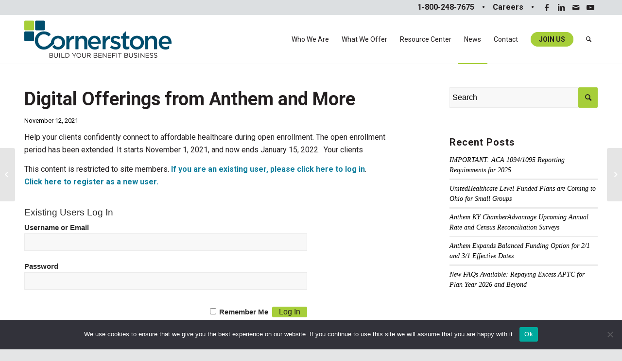

--- FILE ---
content_type: text/html; charset=UTF-8
request_url: https://www.crnstone.com/carrier/digital-offerings-from-anthem-and-more/
body_size: 20265
content:
<!DOCTYPE html>
<html lang="en-US" class="html_stretched responsive av-preloader-disabled  html_header_top html_logo_left html_main_nav_header html_menu_right html_custom html_header_sticky html_header_shrinking html_header_topbar_active html_mobile_menu_tablet html_header_searchicon html_content_align_center html_header_unstick_top_disabled html_header_stretch_disabled html_av-overlay-side html_av-overlay-side-classic html_av-submenu-noclone html_entry_id_6716 av-cookies-no-cookie-consent av-no-preview av-default-lightbox html_text_menu_active av-mobile-menu-switch-default">
<head>
<meta charset="UTF-8" />


<!-- mobile setting -->
<meta name="viewport" content="width=device-width, initial-scale=1">

<!-- Scripts/CSS and wp_head hook -->
<meta name='robots' content='index, follow, max-image-preview:large, max-snippet:-1, max-video-preview:-1' />

	<!-- This site is optimized with the Yoast SEO plugin v25.6 - https://yoast.com/wordpress/plugins/seo/ -->
	<title>Digital Offerings from Anthem and More - Cornerstone Broker Insurance Services Agency</title>
	<link rel="canonical" href="https://www.crnstone.com/carrier/digital-offerings-from-anthem-and-more/" />
	<meta property="og:locale" content="en_US" />
	<meta property="og:type" content="article" />
	<meta property="og:title" content="Digital Offerings from Anthem and More - Cornerstone Broker Insurance Services Agency" />
	<meta property="og:description" content="This update includes digital resources for clients, updates to clinical site-of-care reviews, and reminders about Open Enrollment." />
	<meta property="og:url" content="https://www.crnstone.com/carrier/digital-offerings-from-anthem-and-more/" />
	<meta property="og:site_name" content="Cornerstone Broker Insurance Services Agency" />
	<meta property="article:published_time" content="2021-11-12T14:55:43+00:00" />
	<meta property="article:modified_time" content="2021-11-12T15:22:55+00:00" />
	<meta property="og:image" content="https://www.crnstone.com/wp-content/uploads/2021/11/Digital-Offerings-from-Anthem-and-More.jpg" />
	<meta property="og:image:width" content="640" />
	<meta property="og:image:height" content="480" />
	<meta property="og:image:type" content="image/jpeg" />
	<meta name="author" content="Cornerstone" />
	<meta name="twitter:card" content="summary_large_image" />
	<meta name="twitter:label1" content="Written by" />
	<meta name="twitter:data1" content="Cornerstone" />
	<meta name="twitter:label2" content="Est. reading time" />
	<meta name="twitter:data2" content="1 minute" />
	<script type="application/ld+json" class="yoast-schema-graph">{"@context":"https://schema.org","@graph":[{"@type":"Article","@id":"https://www.crnstone.com/carrier/digital-offerings-from-anthem-and-more/#article","isPartOf":{"@id":"https://www.crnstone.com/carrier/digital-offerings-from-anthem-and-more/"},"author":{"name":"Cornerstone","@id":"https://www.crnstone.com/#/schema/person/4802426f34b28c9e5f1bb0c2b7dcc18c"},"headline":"Digital Offerings from Anthem and More","datePublished":"2021-11-12T14:55:43+00:00","dateModified":"2021-11-12T15:22:55+00:00","mainEntityOfPage":{"@id":"https://www.crnstone.com/carrier/digital-offerings-from-anthem-and-more/"},"wordCount":216,"publisher":{"@id":"https://www.crnstone.com/#organization"},"image":{"@id":"https://www.crnstone.com/carrier/digital-offerings-from-anthem-and-more/#primaryimage"},"thumbnailUrl":"https://www.crnstone.com/wp-content/uploads/2021/11/Digital-Offerings-from-Anthem-and-More.jpg","articleSection":["Anthem","Carrier","Employee Benefits","Individual"],"inLanguage":"en-US"},{"@type":"WebPage","@id":"https://www.crnstone.com/carrier/digital-offerings-from-anthem-and-more/","url":"https://www.crnstone.com/carrier/digital-offerings-from-anthem-and-more/","name":"Digital Offerings from Anthem and More - Cornerstone Broker Insurance Services Agency","isPartOf":{"@id":"https://www.crnstone.com/#website"},"primaryImageOfPage":{"@id":"https://www.crnstone.com/carrier/digital-offerings-from-anthem-and-more/#primaryimage"},"image":{"@id":"https://www.crnstone.com/carrier/digital-offerings-from-anthem-and-more/#primaryimage"},"thumbnailUrl":"https://www.crnstone.com/wp-content/uploads/2021/11/Digital-Offerings-from-Anthem-and-More.jpg","datePublished":"2021-11-12T14:55:43+00:00","dateModified":"2021-11-12T15:22:55+00:00","breadcrumb":{"@id":"https://www.crnstone.com/carrier/digital-offerings-from-anthem-and-more/#breadcrumb"},"inLanguage":"en-US","potentialAction":[{"@type":"ReadAction","target":["https://www.crnstone.com/carrier/digital-offerings-from-anthem-and-more/"]}]},{"@type":"ImageObject","inLanguage":"en-US","@id":"https://www.crnstone.com/carrier/digital-offerings-from-anthem-and-more/#primaryimage","url":"https://www.crnstone.com/wp-content/uploads/2021/11/Digital-Offerings-from-Anthem-and-More.jpg","contentUrl":"https://www.crnstone.com/wp-content/uploads/2021/11/Digital-Offerings-from-Anthem-and-More.jpg","width":640,"height":480},{"@type":"BreadcrumbList","@id":"https://www.crnstone.com/carrier/digital-offerings-from-anthem-and-more/#breadcrumb","itemListElement":[{"@type":"ListItem","position":1,"name":"Home","item":"https://www.crnstone.com/home/"},{"@type":"ListItem","position":2,"name":"Digital Offerings from Anthem and More"}]},{"@type":"WebSite","@id":"https://www.crnstone.com/#website","url":"https://www.crnstone.com/","name":"Cornerstone Broker Insurance Services Agency","description":"","publisher":{"@id":"https://www.crnstone.com/#organization"},"potentialAction":[{"@type":"SearchAction","target":{"@type":"EntryPoint","urlTemplate":"https://www.crnstone.com/?s={search_term_string}"},"query-input":{"@type":"PropertyValueSpecification","valueRequired":true,"valueName":"search_term_string"}}],"inLanguage":"en-US"},{"@type":"Organization","@id":"https://www.crnstone.com/#organization","name":"Cornerstone Broker Insurance Services Agency","url":"https://www.crnstone.com/","logo":{"@type":"ImageObject","inLanguage":"en-US","@id":"https://www.crnstone.com/#/schema/logo/image/","url":"https://www.crnstone.com/wp-content/uploads/2022/08/Cstone_C-1.png","contentUrl":"https://www.crnstone.com/wp-content/uploads/2022/08/Cstone_C-1.png","width":188,"height":188,"caption":"Cornerstone Broker Insurance Services Agency"},"image":{"@id":"https://www.crnstone.com/#/schema/logo/image/"}},{"@type":"Person","@id":"https://www.crnstone.com/#/schema/person/4802426f34b28c9e5f1bb0c2b7dcc18c","name":"Cornerstone","image":{"@type":"ImageObject","inLanguage":"en-US","@id":"https://www.crnstone.com/#/schema/person/image/","url":"https://secure.gravatar.com/avatar/f62a7f0f16b64159fe1a786c862e6670?s=96&d=mm&r=g","contentUrl":"https://secure.gravatar.com/avatar/f62a7f0f16b64159fe1a786c862e6670?s=96&d=mm&r=g","caption":"Cornerstone"},"sameAs":["http://www.crnstone.com"],"url":"https://www.crnstone.com/author/cornerstone/"}]}</script>
	<!-- / Yoast SEO plugin. -->


<link rel='dns-prefetch' href='//static.addtoany.com' />
<link rel='dns-prefetch' href='//js.hs-scripts.com' />
<link rel="alternate" type="application/rss+xml" title="Cornerstone Broker Insurance Services Agency &raquo; Feed" href="https://www.crnstone.com/feed/" />
<link rel="alternate" type="application/rss+xml" title="Cornerstone Broker Insurance Services Agency &raquo; Comments Feed" href="https://www.crnstone.com/comments/feed/" />
<link rel="alternate" type="text/calendar" title="Cornerstone Broker Insurance Services Agency &raquo; iCal Feed" href="https://www.crnstone.com/events/?ical=1" />

<!-- google webfont font replacement -->

			<script type='text/javascript'>

				(function() {

					/*	check if webfonts are disabled by user setting via cookie - or user must opt in.	*/
					var html = document.getElementsByTagName('html')[0];
					var cookie_check = html.className.indexOf('av-cookies-needs-opt-in') >= 0 || html.className.indexOf('av-cookies-can-opt-out') >= 0;
					var allow_continue = true;
					var silent_accept_cookie = html.className.indexOf('av-cookies-user-silent-accept') >= 0;

					if( cookie_check && ! silent_accept_cookie )
					{
						if( ! document.cookie.match(/aviaCookieConsent/) || html.className.indexOf('av-cookies-session-refused') >= 0 )
						{
							allow_continue = false;
						}
						else
						{
							if( ! document.cookie.match(/aviaPrivacyRefuseCookiesHideBar/) )
							{
								allow_continue = false;
							}
							else if( ! document.cookie.match(/aviaPrivacyEssentialCookiesEnabled/) )
							{
								allow_continue = false;
							}
							else if( document.cookie.match(/aviaPrivacyGoogleWebfontsDisabled/) )
							{
								allow_continue = false;
							}
						}
					}

					if( allow_continue )
					{
						var f = document.createElement('link');

						f.type 	= 'text/css';
						f.rel 	= 'stylesheet';
						f.href 	= 'https://fonts.googleapis.com/css?family=Roboto:100,400,700&display=auto';
						f.id 	= 'avia-google-webfont';

						document.getElementsByTagName('head')[0].appendChild(f);
					}
				})();

			</script>
			<script type="text/javascript">
/* <![CDATA[ */
window._wpemojiSettings = {"baseUrl":"https:\/\/s.w.org\/images\/core\/emoji\/15.0.3\/72x72\/","ext":".png","svgUrl":"https:\/\/s.w.org\/images\/core\/emoji\/15.0.3\/svg\/","svgExt":".svg","source":{"concatemoji":"https:\/\/www.crnstone.com\/wp-includes\/js\/wp-emoji-release.min.js?ver=6.6.4"}};
/*! This file is auto-generated */
!function(i,n){var o,s,e;function c(e){try{var t={supportTests:e,timestamp:(new Date).valueOf()};sessionStorage.setItem(o,JSON.stringify(t))}catch(e){}}function p(e,t,n){e.clearRect(0,0,e.canvas.width,e.canvas.height),e.fillText(t,0,0);var t=new Uint32Array(e.getImageData(0,0,e.canvas.width,e.canvas.height).data),r=(e.clearRect(0,0,e.canvas.width,e.canvas.height),e.fillText(n,0,0),new Uint32Array(e.getImageData(0,0,e.canvas.width,e.canvas.height).data));return t.every(function(e,t){return e===r[t]})}function u(e,t,n){switch(t){case"flag":return n(e,"\ud83c\udff3\ufe0f\u200d\u26a7\ufe0f","\ud83c\udff3\ufe0f\u200b\u26a7\ufe0f")?!1:!n(e,"\ud83c\uddfa\ud83c\uddf3","\ud83c\uddfa\u200b\ud83c\uddf3")&&!n(e,"\ud83c\udff4\udb40\udc67\udb40\udc62\udb40\udc65\udb40\udc6e\udb40\udc67\udb40\udc7f","\ud83c\udff4\u200b\udb40\udc67\u200b\udb40\udc62\u200b\udb40\udc65\u200b\udb40\udc6e\u200b\udb40\udc67\u200b\udb40\udc7f");case"emoji":return!n(e,"\ud83d\udc26\u200d\u2b1b","\ud83d\udc26\u200b\u2b1b")}return!1}function f(e,t,n){var r="undefined"!=typeof WorkerGlobalScope&&self instanceof WorkerGlobalScope?new OffscreenCanvas(300,150):i.createElement("canvas"),a=r.getContext("2d",{willReadFrequently:!0}),o=(a.textBaseline="top",a.font="600 32px Arial",{});return e.forEach(function(e){o[e]=t(a,e,n)}),o}function t(e){var t=i.createElement("script");t.src=e,t.defer=!0,i.head.appendChild(t)}"undefined"!=typeof Promise&&(o="wpEmojiSettingsSupports",s=["flag","emoji"],n.supports={everything:!0,everythingExceptFlag:!0},e=new Promise(function(e){i.addEventListener("DOMContentLoaded",e,{once:!0})}),new Promise(function(t){var n=function(){try{var e=JSON.parse(sessionStorage.getItem(o));if("object"==typeof e&&"number"==typeof e.timestamp&&(new Date).valueOf()<e.timestamp+604800&&"object"==typeof e.supportTests)return e.supportTests}catch(e){}return null}();if(!n){if("undefined"!=typeof Worker&&"undefined"!=typeof OffscreenCanvas&&"undefined"!=typeof URL&&URL.createObjectURL&&"undefined"!=typeof Blob)try{var e="postMessage("+f.toString()+"("+[JSON.stringify(s),u.toString(),p.toString()].join(",")+"));",r=new Blob([e],{type:"text/javascript"}),a=new Worker(URL.createObjectURL(r),{name:"wpTestEmojiSupports"});return void(a.onmessage=function(e){c(n=e.data),a.terminate(),t(n)})}catch(e){}c(n=f(s,u,p))}t(n)}).then(function(e){for(var t in e)n.supports[t]=e[t],n.supports.everything=n.supports.everything&&n.supports[t],"flag"!==t&&(n.supports.everythingExceptFlag=n.supports.everythingExceptFlag&&n.supports[t]);n.supports.everythingExceptFlag=n.supports.everythingExceptFlag&&!n.supports.flag,n.DOMReady=!1,n.readyCallback=function(){n.DOMReady=!0}}).then(function(){return e}).then(function(){var e;n.supports.everything||(n.readyCallback(),(e=n.source||{}).concatemoji?t(e.concatemoji):e.wpemoji&&e.twemoji&&(t(e.twemoji),t(e.wpemoji)))}))}((window,document),window._wpemojiSettings);
/* ]]> */
</script>
<style id='wp-emoji-styles-inline-css' type='text/css'>

	img.wp-smiley, img.emoji {
		display: inline !important;
		border: none !important;
		box-shadow: none !important;
		height: 1em !important;
		width: 1em !important;
		margin: 0 0.07em !important;
		vertical-align: -0.1em !important;
		background: none !important;
		padding: 0 !important;
	}
</style>
<link rel='stylesheet' id='wp-block-library-css' href='https://www.crnstone.com/wp-includes/css/dist/block-library/style.min.css?ver=6.6.4' type='text/css' media='all' />
<link rel='stylesheet' id='dlp-login-forms-css' href='https://www.crnstone.com/wp-content/plugins/document-library-pro/assets/css/dlp-login-forms.css?ver=3.0.3' type='text/css' media='all' />
<style id='global-styles-inline-css' type='text/css'>
:root{--wp--preset--aspect-ratio--square: 1;--wp--preset--aspect-ratio--4-3: 4/3;--wp--preset--aspect-ratio--3-4: 3/4;--wp--preset--aspect-ratio--3-2: 3/2;--wp--preset--aspect-ratio--2-3: 2/3;--wp--preset--aspect-ratio--16-9: 16/9;--wp--preset--aspect-ratio--9-16: 9/16;--wp--preset--color--black: #000000;--wp--preset--color--cyan-bluish-gray: #abb8c3;--wp--preset--color--white: #ffffff;--wp--preset--color--pale-pink: #f78da7;--wp--preset--color--vivid-red: #cf2e2e;--wp--preset--color--luminous-vivid-orange: #ff6900;--wp--preset--color--luminous-vivid-amber: #fcb900;--wp--preset--color--light-green-cyan: #7bdcb5;--wp--preset--color--vivid-green-cyan: #00d084;--wp--preset--color--pale-cyan-blue: #8ed1fc;--wp--preset--color--vivid-cyan-blue: #0693e3;--wp--preset--color--vivid-purple: #9b51e0;--wp--preset--color--metallic-red: #b02b2c;--wp--preset--color--maximum-yellow-red: #edae44;--wp--preset--color--yellow-sun: #eeee22;--wp--preset--color--palm-leaf: #83a846;--wp--preset--color--aero: #7bb0e7;--wp--preset--color--old-lavender: #745f7e;--wp--preset--color--steel-teal: #5f8789;--wp--preset--color--raspberry-pink: #d65799;--wp--preset--color--medium-turquoise: #4ecac2;--wp--preset--gradient--vivid-cyan-blue-to-vivid-purple: linear-gradient(135deg,rgba(6,147,227,1) 0%,rgb(155,81,224) 100%);--wp--preset--gradient--light-green-cyan-to-vivid-green-cyan: linear-gradient(135deg,rgb(122,220,180) 0%,rgb(0,208,130) 100%);--wp--preset--gradient--luminous-vivid-amber-to-luminous-vivid-orange: linear-gradient(135deg,rgba(252,185,0,1) 0%,rgba(255,105,0,1) 100%);--wp--preset--gradient--luminous-vivid-orange-to-vivid-red: linear-gradient(135deg,rgba(255,105,0,1) 0%,rgb(207,46,46) 100%);--wp--preset--gradient--very-light-gray-to-cyan-bluish-gray: linear-gradient(135deg,rgb(238,238,238) 0%,rgb(169,184,195) 100%);--wp--preset--gradient--cool-to-warm-spectrum: linear-gradient(135deg,rgb(74,234,220) 0%,rgb(151,120,209) 20%,rgb(207,42,186) 40%,rgb(238,44,130) 60%,rgb(251,105,98) 80%,rgb(254,248,76) 100%);--wp--preset--gradient--blush-light-purple: linear-gradient(135deg,rgb(255,206,236) 0%,rgb(152,150,240) 100%);--wp--preset--gradient--blush-bordeaux: linear-gradient(135deg,rgb(254,205,165) 0%,rgb(254,45,45) 50%,rgb(107,0,62) 100%);--wp--preset--gradient--luminous-dusk: linear-gradient(135deg,rgb(255,203,112) 0%,rgb(199,81,192) 50%,rgb(65,88,208) 100%);--wp--preset--gradient--pale-ocean: linear-gradient(135deg,rgb(255,245,203) 0%,rgb(182,227,212) 50%,rgb(51,167,181) 100%);--wp--preset--gradient--electric-grass: linear-gradient(135deg,rgb(202,248,128) 0%,rgb(113,206,126) 100%);--wp--preset--gradient--midnight: linear-gradient(135deg,rgb(2,3,129) 0%,rgb(40,116,252) 100%);--wp--preset--font-size--small: 1rem;--wp--preset--font-size--medium: 1.125rem;--wp--preset--font-size--large: 1.75rem;--wp--preset--font-size--x-large: clamp(1.75rem, 3vw, 2.25rem);--wp--preset--spacing--20: 0.44rem;--wp--preset--spacing--30: 0.67rem;--wp--preset--spacing--40: 1rem;--wp--preset--spacing--50: 1.5rem;--wp--preset--spacing--60: 2.25rem;--wp--preset--spacing--70: 3.38rem;--wp--preset--spacing--80: 5.06rem;--wp--preset--shadow--natural: 6px 6px 9px rgba(0, 0, 0, 0.2);--wp--preset--shadow--deep: 12px 12px 50px rgba(0, 0, 0, 0.4);--wp--preset--shadow--sharp: 6px 6px 0px rgba(0, 0, 0, 0.2);--wp--preset--shadow--outlined: 6px 6px 0px -3px rgba(255, 255, 255, 1), 6px 6px rgba(0, 0, 0, 1);--wp--preset--shadow--crisp: 6px 6px 0px rgba(0, 0, 0, 1);}:root { --wp--style--global--content-size: 800px;--wp--style--global--wide-size: 1130px; }:where(body) { margin: 0; }.wp-site-blocks > .alignleft { float: left; margin-right: 2em; }.wp-site-blocks > .alignright { float: right; margin-left: 2em; }.wp-site-blocks > .aligncenter { justify-content: center; margin-left: auto; margin-right: auto; }:where(.is-layout-flex){gap: 0.5em;}:where(.is-layout-grid){gap: 0.5em;}.is-layout-flow > .alignleft{float: left;margin-inline-start: 0;margin-inline-end: 2em;}.is-layout-flow > .alignright{float: right;margin-inline-start: 2em;margin-inline-end: 0;}.is-layout-flow > .aligncenter{margin-left: auto !important;margin-right: auto !important;}.is-layout-constrained > .alignleft{float: left;margin-inline-start: 0;margin-inline-end: 2em;}.is-layout-constrained > .alignright{float: right;margin-inline-start: 2em;margin-inline-end: 0;}.is-layout-constrained > .aligncenter{margin-left: auto !important;margin-right: auto !important;}.is-layout-constrained > :where(:not(.alignleft):not(.alignright):not(.alignfull)){max-width: var(--wp--style--global--content-size);margin-left: auto !important;margin-right: auto !important;}.is-layout-constrained > .alignwide{max-width: var(--wp--style--global--wide-size);}body .is-layout-flex{display: flex;}.is-layout-flex{flex-wrap: wrap;align-items: center;}.is-layout-flex > :is(*, div){margin: 0;}body .is-layout-grid{display: grid;}.is-layout-grid > :is(*, div){margin: 0;}body{padding-top: 0px;padding-right: 0px;padding-bottom: 0px;padding-left: 0px;}a:where(:not(.wp-element-button)){text-decoration: underline;}:root :where(.wp-element-button, .wp-block-button__link){background-color: #32373c;border-width: 0;color: #fff;font-family: inherit;font-size: inherit;line-height: inherit;padding: calc(0.667em + 2px) calc(1.333em + 2px);text-decoration: none;}.has-black-color{color: var(--wp--preset--color--black) !important;}.has-cyan-bluish-gray-color{color: var(--wp--preset--color--cyan-bluish-gray) !important;}.has-white-color{color: var(--wp--preset--color--white) !important;}.has-pale-pink-color{color: var(--wp--preset--color--pale-pink) !important;}.has-vivid-red-color{color: var(--wp--preset--color--vivid-red) !important;}.has-luminous-vivid-orange-color{color: var(--wp--preset--color--luminous-vivid-orange) !important;}.has-luminous-vivid-amber-color{color: var(--wp--preset--color--luminous-vivid-amber) !important;}.has-light-green-cyan-color{color: var(--wp--preset--color--light-green-cyan) !important;}.has-vivid-green-cyan-color{color: var(--wp--preset--color--vivid-green-cyan) !important;}.has-pale-cyan-blue-color{color: var(--wp--preset--color--pale-cyan-blue) !important;}.has-vivid-cyan-blue-color{color: var(--wp--preset--color--vivid-cyan-blue) !important;}.has-vivid-purple-color{color: var(--wp--preset--color--vivid-purple) !important;}.has-metallic-red-color{color: var(--wp--preset--color--metallic-red) !important;}.has-maximum-yellow-red-color{color: var(--wp--preset--color--maximum-yellow-red) !important;}.has-yellow-sun-color{color: var(--wp--preset--color--yellow-sun) !important;}.has-palm-leaf-color{color: var(--wp--preset--color--palm-leaf) !important;}.has-aero-color{color: var(--wp--preset--color--aero) !important;}.has-old-lavender-color{color: var(--wp--preset--color--old-lavender) !important;}.has-steel-teal-color{color: var(--wp--preset--color--steel-teal) !important;}.has-raspberry-pink-color{color: var(--wp--preset--color--raspberry-pink) !important;}.has-medium-turquoise-color{color: var(--wp--preset--color--medium-turquoise) !important;}.has-black-background-color{background-color: var(--wp--preset--color--black) !important;}.has-cyan-bluish-gray-background-color{background-color: var(--wp--preset--color--cyan-bluish-gray) !important;}.has-white-background-color{background-color: var(--wp--preset--color--white) !important;}.has-pale-pink-background-color{background-color: var(--wp--preset--color--pale-pink) !important;}.has-vivid-red-background-color{background-color: var(--wp--preset--color--vivid-red) !important;}.has-luminous-vivid-orange-background-color{background-color: var(--wp--preset--color--luminous-vivid-orange) !important;}.has-luminous-vivid-amber-background-color{background-color: var(--wp--preset--color--luminous-vivid-amber) !important;}.has-light-green-cyan-background-color{background-color: var(--wp--preset--color--light-green-cyan) !important;}.has-vivid-green-cyan-background-color{background-color: var(--wp--preset--color--vivid-green-cyan) !important;}.has-pale-cyan-blue-background-color{background-color: var(--wp--preset--color--pale-cyan-blue) !important;}.has-vivid-cyan-blue-background-color{background-color: var(--wp--preset--color--vivid-cyan-blue) !important;}.has-vivid-purple-background-color{background-color: var(--wp--preset--color--vivid-purple) !important;}.has-metallic-red-background-color{background-color: var(--wp--preset--color--metallic-red) !important;}.has-maximum-yellow-red-background-color{background-color: var(--wp--preset--color--maximum-yellow-red) !important;}.has-yellow-sun-background-color{background-color: var(--wp--preset--color--yellow-sun) !important;}.has-palm-leaf-background-color{background-color: var(--wp--preset--color--palm-leaf) !important;}.has-aero-background-color{background-color: var(--wp--preset--color--aero) !important;}.has-old-lavender-background-color{background-color: var(--wp--preset--color--old-lavender) !important;}.has-steel-teal-background-color{background-color: var(--wp--preset--color--steel-teal) !important;}.has-raspberry-pink-background-color{background-color: var(--wp--preset--color--raspberry-pink) !important;}.has-medium-turquoise-background-color{background-color: var(--wp--preset--color--medium-turquoise) !important;}.has-black-border-color{border-color: var(--wp--preset--color--black) !important;}.has-cyan-bluish-gray-border-color{border-color: var(--wp--preset--color--cyan-bluish-gray) !important;}.has-white-border-color{border-color: var(--wp--preset--color--white) !important;}.has-pale-pink-border-color{border-color: var(--wp--preset--color--pale-pink) !important;}.has-vivid-red-border-color{border-color: var(--wp--preset--color--vivid-red) !important;}.has-luminous-vivid-orange-border-color{border-color: var(--wp--preset--color--luminous-vivid-orange) !important;}.has-luminous-vivid-amber-border-color{border-color: var(--wp--preset--color--luminous-vivid-amber) !important;}.has-light-green-cyan-border-color{border-color: var(--wp--preset--color--light-green-cyan) !important;}.has-vivid-green-cyan-border-color{border-color: var(--wp--preset--color--vivid-green-cyan) !important;}.has-pale-cyan-blue-border-color{border-color: var(--wp--preset--color--pale-cyan-blue) !important;}.has-vivid-cyan-blue-border-color{border-color: var(--wp--preset--color--vivid-cyan-blue) !important;}.has-vivid-purple-border-color{border-color: var(--wp--preset--color--vivid-purple) !important;}.has-metallic-red-border-color{border-color: var(--wp--preset--color--metallic-red) !important;}.has-maximum-yellow-red-border-color{border-color: var(--wp--preset--color--maximum-yellow-red) !important;}.has-yellow-sun-border-color{border-color: var(--wp--preset--color--yellow-sun) !important;}.has-palm-leaf-border-color{border-color: var(--wp--preset--color--palm-leaf) !important;}.has-aero-border-color{border-color: var(--wp--preset--color--aero) !important;}.has-old-lavender-border-color{border-color: var(--wp--preset--color--old-lavender) !important;}.has-steel-teal-border-color{border-color: var(--wp--preset--color--steel-teal) !important;}.has-raspberry-pink-border-color{border-color: var(--wp--preset--color--raspberry-pink) !important;}.has-medium-turquoise-border-color{border-color: var(--wp--preset--color--medium-turquoise) !important;}.has-vivid-cyan-blue-to-vivid-purple-gradient-background{background: var(--wp--preset--gradient--vivid-cyan-blue-to-vivid-purple) !important;}.has-light-green-cyan-to-vivid-green-cyan-gradient-background{background: var(--wp--preset--gradient--light-green-cyan-to-vivid-green-cyan) !important;}.has-luminous-vivid-amber-to-luminous-vivid-orange-gradient-background{background: var(--wp--preset--gradient--luminous-vivid-amber-to-luminous-vivid-orange) !important;}.has-luminous-vivid-orange-to-vivid-red-gradient-background{background: var(--wp--preset--gradient--luminous-vivid-orange-to-vivid-red) !important;}.has-very-light-gray-to-cyan-bluish-gray-gradient-background{background: var(--wp--preset--gradient--very-light-gray-to-cyan-bluish-gray) !important;}.has-cool-to-warm-spectrum-gradient-background{background: var(--wp--preset--gradient--cool-to-warm-spectrum) !important;}.has-blush-light-purple-gradient-background{background: var(--wp--preset--gradient--blush-light-purple) !important;}.has-blush-bordeaux-gradient-background{background: var(--wp--preset--gradient--blush-bordeaux) !important;}.has-luminous-dusk-gradient-background{background: var(--wp--preset--gradient--luminous-dusk) !important;}.has-pale-ocean-gradient-background{background: var(--wp--preset--gradient--pale-ocean) !important;}.has-electric-grass-gradient-background{background: var(--wp--preset--gradient--electric-grass) !important;}.has-midnight-gradient-background{background: var(--wp--preset--gradient--midnight) !important;}.has-small-font-size{font-size: var(--wp--preset--font-size--small) !important;}.has-medium-font-size{font-size: var(--wp--preset--font-size--medium) !important;}.has-large-font-size{font-size: var(--wp--preset--font-size--large) !important;}.has-x-large-font-size{font-size: var(--wp--preset--font-size--x-large) !important;}
:where(.wp-block-post-template.is-layout-flex){gap: 1.25em;}:where(.wp-block-post-template.is-layout-grid){gap: 1.25em;}
:where(.wp-block-columns.is-layout-flex){gap: 2em;}:where(.wp-block-columns.is-layout-grid){gap: 2em;}
:root :where(.wp-block-pullquote){font-size: 1.5em;line-height: 1.6;}
</style>
<link rel='stylesheet' id='cookie-notice-front-css' href='https://www.crnstone.com/wp-content/plugins/cookie-notice/css/front.min.css?ver=2.5.11' type='text/css' media='all' />
<link rel='stylesheet' id='documents-tool-css' href='https://www.crnstone.com/wp-content/plugins/documents-tool/public/css/documents-tool-public.css?ver=1.0.1' type='text/css' media='all' />
<link rel='stylesheet' id='email-subscribers-css' href='https://www.crnstone.com/wp-content/plugins/email-subscribers/lite/public/css/email-subscribers-public.css?ver=5.9.14' type='text/css' media='all' />
<link rel='stylesheet' id='pdf-generator-for-wp-css' href='https://www.crnstone.com/wp-content/plugins/pdf-generator-for-wp/public/src/scss/pdf-generator-for-wp-public.css?ver=1.5.2' type='text/css' media='all' />
<link rel='stylesheet' id='dashicons-css' href='https://www.crnstone.com/wp-includes/css/dashicons.min.css?ver=6.6.4' type='text/css' media='all' />
<link rel='stylesheet' id='thickbox-css' href='https://www.crnstone.com/wp-includes/js/thickbox/thickbox.css?ver=6.6.4' type='text/css' media='all' />
<link rel='stylesheet' id='pdf-generator-for-wpcommon-css' href='https://www.crnstone.com/wp-content/plugins/pdf-generator-for-wp/common/src/scss/pdf-generator-for-wp-common.css?ver=1.5.2' type='text/css' media='all' />
<link rel='stylesheet' id='yop-public-css' href='https://www.crnstone.com/wp-content/plugins/yop-poll/public/assets/css/yop-poll-public-6.5.39.css?ver=6.6.4' type='text/css' media='all' />
<link rel='stylesheet' id='spu-public-css-css' href='https://www.crnstone.com/wp-content/plugins/popups/public/assets/css/public.css?ver=1.9.3.8' type='text/css' media='all' />
<link rel='stylesheet' id='wp-members-css' href='https://www.crnstone.com/wp-content/plugins/wp-members/assets/css/forms/generic-no-float.min.css?ver=3.5.5.1' type='text/css' media='all' />
<link rel='stylesheet' id='addtoany-css' href='https://www.crnstone.com/wp-content/plugins/add-to-any/addtoany.min.css?ver=1.16' type='text/css' media='all' />
<style id='posts-table-pro-head-inline-css' type='text/css'>
table.posts-data-table { visibility: hidden; }
</style>
<link rel='stylesheet' id='avia-merged-styles-css' href='https://www.crnstone.com/wp-content/uploads/dynamic_avia/avia-merged-styles-09b5ead5e2a2f59194be710bbaaa5542---690922a090d7f.css' type='text/css' media='all' />
<script type="text/javascript" src="https://www.crnstone.com/wp-includes/js/jquery/jquery.min.js?ver=3.7.1" id="jquery-core-js"></script>
<script type="text/javascript" src="https://www.crnstone.com/wp-includes/js/jquery/jquery-migrate.min.js?ver=3.4.1" id="jquery-migrate-js"></script>
<script type="text/javascript" id="addtoany-core-js-before">
/* <![CDATA[ */
window.a2a_config=window.a2a_config||{};a2a_config.callbacks=[];a2a_config.overlays=[];a2a_config.templates={};
/* ]]> */
</script>
<script type="text/javascript" defer src="https://static.addtoany.com/menu/page.js" id="addtoany-core-js"></script>
<script type="text/javascript" defer src="https://www.crnstone.com/wp-content/plugins/add-to-any/addtoany.min.js?ver=1.1" id="addtoany-jquery-js"></script>
<script type="text/javascript" id="cookie-notice-front-js-before">
/* <![CDATA[ */
var cnArgs = {"ajaxUrl":"https:\/\/www.crnstone.com\/wp-admin\/admin-ajax.php","nonce":"ba7aa5e939","hideEffect":"fade","position":"bottom","onScroll":false,"onScrollOffset":100,"onClick":false,"cookieName":"cookie_notice_accepted","cookieTime":2592000,"cookieTimeRejected":2592000,"globalCookie":false,"redirection":false,"cache":false,"revokeCookies":false,"revokeCookiesOpt":"automatic"};
/* ]]> */
</script>
<script type="text/javascript" src="https://www.crnstone.com/wp-content/plugins/cookie-notice/js/front.min.js?ver=2.5.11" id="cookie-notice-front-js"></script>
<script type="text/javascript" id="pdf-generator-for-wppublic-js-js-extra">
/* <![CDATA[ */
var pgfw_public_param = {"ajaxurl":"https:\/\/www.crnstone.com\/wp-admin\/admin-ajax.php"};
/* ]]> */
</script>
<script type="text/javascript" src="https://www.crnstone.com/wp-content/plugins/pdf-generator-for-wp/public/src/js/pdf-generator-for-wp-public.js?ver=1.5.2" id="pdf-generator-for-wppublic-js-js"></script>
<script type="text/javascript" id="pdf-generator-for-wpcommon-js-extra">
/* <![CDATA[ */
var pgfw_common_param = {"ajaxurl":"https:\/\/www.crnstone.com\/wp-admin\/admin-ajax.php","nonce":"621ac7e151","loader":"https:\/\/www.crnstone.com\/wp-content\/plugins\/pdf-generator-for-wp\/admin\/src\/images\/loader.gif","processing_html":"<span style=\"color:#1e73be;\">Please wait....<\/span>","email_submit_error":"<span style=\"color:#8e4b86;\">Some unexpected error occurred. Kindly Resubmit again<\/span>"};
/* ]]> */
</script>
<script type="text/javascript" src="https://www.crnstone.com/wp-content/plugins/pdf-generator-for-wp/common/src/js/pdf-generator-for-wp-common.js?ver=1.5.2" id="pdf-generator-for-wpcommon-js"></script>
<script type="text/javascript" id="yop-public-js-extra">
/* <![CDATA[ */
var objectL10n = {"yopPollParams":{"urlParams":{"ajax":"https:\/\/www.crnstone.com\/wp-admin\/admin-ajax.php","wpLogin":"https:\/\/www.crnstone.com\/wp-login.php?redirect_to=https%3A%2F%2Fwww.crnstone.com%2Fwp-admin%2Fadmin-ajax.php%3Faction%3Dyop_poll_record_wordpress_vote"},"apiParams":{"reCaptcha":{"siteKey":""},"reCaptchaV2Invisible":{"siteKey":""},"reCaptchaV3":{"siteKey":""},"hCaptcha":{"siteKey":""},"cloudflareTurnstile":{"siteKey":""}},"captchaParams":{"imgPath":"https:\/\/www.crnstone.com\/wp-content\/plugins\/yop-poll\/public\/assets\/img\/","url":"https:\/\/www.crnstone.com\/wp-content\/plugins\/yop-poll\/app.php","accessibilityAlt":"Sound icon","accessibilityTitle":"Accessibility option: listen to a question and answer it!","accessibilityDescription":"Type below the <strong>answer<\/strong> to what you hear. Numbers or words:","explanation":"Click or touch the <strong>ANSWER<\/strong>","refreshAlt":"Refresh\/reload icon","refreshTitle":"Refresh\/reload: get new images and accessibility option!"},"voteParams":{"invalidPoll":"Invalid Poll","noAnswersSelected":"No answer selected","minAnswersRequired":"At least {min_answers_allowed} answer(s) required","maxAnswersRequired":"A max of {max_answers_allowed} answer(s) accepted","noAnswerForOther":"No other answer entered","noValueForCustomField":"{custom_field_name} is required","tooManyCharsForCustomField":"Text for {custom_field_name} is too long","consentNotChecked":"You must agree to our terms and conditions","noCaptchaSelected":"Captcha is required","thankYou":"Thank you for your vote"},"resultsParams":{"singleVote":"vote","multipleVotes":"votes","singleAnswer":"answer","multipleAnswers":"answers"}}};
/* ]]> */
</script>
<script type="text/javascript" src="https://www.crnstone.com/wp-content/plugins/yop-poll/public/assets/js/yop-poll-public-6.5.39.min.js?ver=6.6.4" id="yop-public-js"></script>
<script type="text/javascript" src="https://www.crnstone.com/wp-content/uploads/dynamic_avia/avia-head-scripts-fa5ebcdd5bf8df31f2a419a453bcf7e4---690922a0a0ae7.js" id="avia-head-scripts-js"></script>
<link rel="https://api.w.org/" href="https://www.crnstone.com/wp-json/" /><link rel="alternate" title="JSON" type="application/json" href="https://www.crnstone.com/wp-json/wp/v2/posts/6716" /><link rel="EditURI" type="application/rsd+xml" title="RSD" href="https://www.crnstone.com/xmlrpc.php?rsd" />
<meta name="generator" content="WordPress 6.6.4" />
<link rel='shortlink' href='https://www.crnstone.com/?p=6716' />
<link rel="alternate" title="oEmbed (JSON)" type="application/json+oembed" href="https://www.crnstone.com/wp-json/oembed/1.0/embed?url=https%3A%2F%2Fwww.crnstone.com%2Fcarrier%2Fdigital-offerings-from-anthem-and-more%2F" />
<link rel="alternate" title="oEmbed (XML)" type="text/xml+oembed" href="https://www.crnstone.com/wp-json/oembed/1.0/embed?url=https%3A%2F%2Fwww.crnstone.com%2Fcarrier%2Fdigital-offerings-from-anthem-and-more%2F&#038;format=xml" />
<!-- Google tag (gtag.js) --> <script async src="https://www.googletagmanager.com/gtag/js?id=G-NP4TBZ101L"></script> <script>   window.dataLayer = window.dataLayer || [];   function gtag(){dataLayer.push(arguments);}   gtag('js', new Date());   gtag('config', 'G-NP4TBZ101L'); </script>
			<!-- DO NOT COPY THIS SNIPPET! Start of Page Analytics Tracking for HubSpot WordPress plugin v11.3.37-->
			<script class="hsq-set-content-id" data-content-id="blog-post">
				var _hsq = _hsq || [];
				_hsq.push(["setContentType", "blog-post"]);
			</script>
			<!-- DO NOT COPY THIS SNIPPET! End of Page Analytics Tracking for HubSpot WordPress plugin -->
			<meta name="tec-api-version" content="v1"><meta name="tec-api-origin" content="https://www.crnstone.com"><link rel="alternate" href="https://www.crnstone.com/wp-json/tribe/events/v1/" /><link rel="profile" href="http://gmpg.org/xfn/11" />
<link rel="alternate" type="application/rss+xml" title="Cornerstone Broker Insurance Services Agency RSS2 Feed" href="https://www.crnstone.com/feed/" />
<link rel="pingback" href="https://www.crnstone.com/xmlrpc.php" />

<style type='text/css' media='screen'>
 #top #header_main > .container, #top #header_main > .container .main_menu  .av-main-nav > li > a, #top #header_main #menu-item-shop .cart_dropdown_link{ height:100px; line-height: 100px; }
 .html_top_nav_header .av-logo-container{ height:100px;  }
 .html_header_top.html_header_sticky #top #wrap_all #main{ padding-top:130px; } 
</style>
<!--[if lt IE 9]><script src="https://www.crnstone.com/wp-content/themes/enfold/js/html5shiv.js"></script><![endif]-->
<link rel="icon" href="/wp-content/uploads/2022/08/Cstone_C-1.png" type="image/png">

<!-- To speed up the rendering and to display the site as fast as possible to the user we include some styles and scripts for above the fold content inline -->
<script type="text/javascript">'use strict';var avia_is_mobile=!1;if(/Android|webOS|iPhone|iPad|iPod|BlackBerry|IEMobile|Opera Mini/i.test(navigator.userAgent)&&'ontouchstart' in document.documentElement){avia_is_mobile=!0;document.documentElement.className+=' avia_mobile '}
else{document.documentElement.className+=' avia_desktop '};document.documentElement.className+=' js_active ';(function(){var e=['-webkit-','-moz-','-ms-',''],n='',o=!1,a=!1;for(var t in e){if(e[t]+'transform' in document.documentElement.style){o=!0;n=e[t]+'transform'};if(e[t]+'perspective' in document.documentElement.style){a=!0}};if(o){document.documentElement.className+=' avia_transform '};if(a){document.documentElement.className+=' avia_transform3d '};if(typeof document.getElementsByClassName=='function'&&typeof document.documentElement.getBoundingClientRect=='function'&&avia_is_mobile==!1){if(n&&window.innerHeight>0){setTimeout(function(){var e=0,o={},a=0,t=document.getElementsByClassName('av-parallax'),i=window.pageYOffset||document.documentElement.scrollTop;for(e=0;e<t.length;e++){t[e].style.top='0px';o=t[e].getBoundingClientRect();a=Math.ceil((window.innerHeight+i-o.top)*0.3);t[e].style[n]='translate(0px, '+a+'px)';t[e].style.top='auto';t[e].className+=' enabled-parallax '}},50)}}})();</script><link rel="icon" href="https://www.crnstone.com/wp-content/uploads/2022/08/Cstone_C-1-36x36.png" sizes="32x32" />
<link rel="icon" href="https://www.crnstone.com/wp-content/uploads/2022/08/Cstone_C-1.png" sizes="192x192" />
<link rel="apple-touch-icon" href="https://www.crnstone.com/wp-content/uploads/2022/08/Cstone_C-1-180x180.png" />
<meta name="msapplication-TileImage" content="https://www.crnstone.com/wp-content/uploads/2022/08/Cstone_C-1.png" />
<style type="text/css">
		@font-face {font-family: 'entypo-fontello'; font-weight: normal; font-style: normal; font-display: auto;
		src: url('https://www.crnstone.com/wp-content/themes/enfold/config-templatebuilder/avia-template-builder/assets/fonts/entypo-fontello.woff2') format('woff2'),
		url('https://www.crnstone.com/wp-content/themes/enfold/config-templatebuilder/avia-template-builder/assets/fonts/entypo-fontello.woff') format('woff'),
		url('https://www.crnstone.com/wp-content/themes/enfold/config-templatebuilder/avia-template-builder/assets/fonts/entypo-fontello.ttf') format('truetype'),
		url('https://www.crnstone.com/wp-content/themes/enfold/config-templatebuilder/avia-template-builder/assets/fonts/entypo-fontello.svg#entypo-fontello') format('svg'),
		url('https://www.crnstone.com/wp-content/themes/enfold/config-templatebuilder/avia-template-builder/assets/fonts/entypo-fontello.eot'),
		url('https://www.crnstone.com/wp-content/themes/enfold/config-templatebuilder/avia-template-builder/assets/fonts/entypo-fontello.eot?#iefix') format('embedded-opentype');
		} #top .avia-font-entypo-fontello, body .avia-font-entypo-fontello, html body [data-av_iconfont='entypo-fontello']:before{ font-family: 'entypo-fontello'; }
		</style>

<!--
Debugging Info for Theme support: 

Theme: Enfold
Version: 5.6.2
Installed: enfold
AviaFramework Version: 5.3
AviaBuilder Version: 5.3
aviaElementManager Version: 1.0.1
ML:2056-PU:49-PLA:22
WP:6.6.4
Compress: CSS:all theme files - JS:all theme files
Updates: disabled
PLAu:21
-->
</head>

<body id="top" class="post-template-default single single-post postid-6716 single-format-standard stretched no_sidebar_border rtl_columns av-curtain-numeric roboto cookies-not-set tribe-no-js avia-responsive-images-support" itemscope="itemscope" itemtype="https://schema.org/WebPage" >

	
	<div id='wrap_all'>

	
<header id='header' class='all_colors header_color light_bg_color  av_header_top av_logo_left av_main_nav_header av_menu_right av_custom av_header_sticky av_header_shrinking av_header_stretch_disabled av_mobile_menu_tablet av_header_searchicon av_header_unstick_top_disabled av_bottom_nav_disabled  av_header_border_disabled' data-av_shrink_factor='50' role="banner" itemscope="itemscope" itemtype="https://schema.org/WPHeader" >

		<div id='header_meta' class='container_wrap container_wrap_meta  av_icon_active_right av_extra_header_active av_phone_active_right av_entry_id_6716'>

			      <div class='container'>
			      <ul class='noLightbox social_bookmarks icon_count_4'><li class='social_bookmarks_facebook av-social-link-facebook social_icon_1'><a target="_blank" aria-label="Link to Facebook" href='https://www.facebook.com/Cornerstone-Broker-Insurance-Services-Agency-239437929469096/' aria-hidden='false' data-av_icon='' data-av_iconfont='entypo-fontello' title='Facebook' rel="noopener"><span class='avia_hidden_link_text'>Facebook</span></a></li><li class='social_bookmarks_linkedin av-social-link-linkedin social_icon_2'><a target="_blank" aria-label="Link to LinkedIn" href='https://www.linkedin.com/company/cornerstone-broker/' aria-hidden='false' data-av_icon='' data-av_iconfont='entypo-fontello' title='LinkedIn' rel="noopener"><span class='avia_hidden_link_text'>LinkedIn</span></a></li><li class='social_bookmarks_mail av-social-link-mail social_icon_3'><a  aria-label="Link to Mail" href='/contact/' aria-hidden='false' data-av_icon='' data-av_iconfont='entypo-fontello' title='Mail'><span class='avia_hidden_link_text'>Mail</span></a></li><li class='social_bookmarks_youtube av-social-link-youtube social_icon_4'><a target="_blank" aria-label="Link to Youtube" href='https://www.youtube.com/@cornerstonebroker' aria-hidden='false' data-av_icon='' data-av_iconfont='entypo-fontello' title='Youtube' rel="noopener"><span class='avia_hidden_link_text'>Youtube</span></a></li></ul><div class='phone-info '><div>1-800-248-7675&nbsp;&nbsp;&nbsp;&nbsp;&bull;&nbsp;&nbsp;&nbsp;&nbsp;<a href="/careers/">Careers</a>&nbsp;&nbsp;&nbsp;&nbsp;&bull;</div></div>			      </div>
		</div>

		<div  id='header_main' class='container_wrap container_wrap_logo'>

        <div class='container av-logo-container'><div class='inner-container'><span class='logo avia-standard-logo'><a href='https://www.crnstone.com/' class=''><img src="/wp-content/uploads/2022/08/Cstone.png" height="100" width="300" alt='Cornerstone Broker Insurance Services Agency' title='' /></a></span><nav class='main_menu' data-selectname='Select a page'  role="navigation" itemscope="itemscope" itemtype="https://schema.org/SiteNavigationElement" ><div class="avia-menu av-main-nav-wrap"><ul role="menu" class="menu av-main-nav" id="avia-menu"><li role="menuitem" id="menu-item-8734" class="menu-item menu-item-type-post_type menu-item-object-page menu-item-has-children menu-item-top-level menu-item-top-level-1"><a href="https://www.crnstone.com/who-we-are/" itemprop="url" tabindex="0"><span class="avia-bullet"></span><span class="avia-menu-text">Who We Are</span><span class="avia-menu-fx"><span class="avia-arrow-wrap"><span class="avia-arrow"></span></span></span></a>


<ul class="sub-menu">
	<li role="menuitem" id="menu-item-8749" class="menu-item menu-item-type-post_type menu-item-object-page"><a href="https://www.crnstone.com/community-involvement/" itemprop="url" tabindex="0"><span class="avia-bullet"></span><span class="avia-menu-text">Community Involvement</span></a></li>
</ul>
</li>
<li role="menuitem" id="menu-item-14197" class="menu-item menu-item-type-custom menu-item-object-custom menu-item-home menu-item-has-children menu-item-top-level menu-item-top-level-2"><a href="https://www.crnstone.com/#services" itemprop="url" tabindex="0"><span class="avia-bullet"></span><span class="avia-menu-text">What We Offer</span><span class="avia-menu-fx"><span class="avia-arrow-wrap"><span class="avia-arrow"></span></span></span></a>


<ul class="sub-menu">
	<li role="menuitem" id="menu-item-8751" class="menu-item menu-item-type-post_type menu-item-object-page"><a href="https://www.crnstone.com/individual/" itemprop="url" tabindex="0"><span class="avia-bullet"></span><span class="avia-menu-text">Individual/Family</span></a></li>
	<li role="menuitem" id="menu-item-8753" class="menu-item menu-item-type-post_type menu-item-object-page"><a href="https://www.crnstone.com/employee-benefits/" itemprop="url" tabindex="0"><span class="avia-bullet"></span><span class="avia-menu-text">Employee Benefits</span></a></li>
	<li role="menuitem" id="menu-item-13836" class="menu-item menu-item-type-post_type menu-item-object-page"><a href="https://www.crnstone.com/ichra/" itemprop="url" tabindex="0"><span class="avia-bullet"></span><span class="avia-menu-text">ICHRA</span></a></li>
	<li role="menuitem" id="menu-item-8744" class="menu-item menu-item-type-post_type menu-item-object-page"><a href="https://www.crnstone.com/agency-services-program/" itemprop="url" tabindex="0"><span class="avia-bullet"></span><span class="avia-menu-text">Agency Services Program</span></a></li>
	<li role="menuitem" id="menu-item-8760" class="menu-item menu-item-type-post_type menu-item-object-page"><a href="https://www.crnstone.com/licensing-and-commissions/" itemprop="url" tabindex="0"><span class="avia-bullet"></span><span class="avia-menu-text">Licensing and Commissions</span></a></li>
</ul>
</li>
<li role="menuitem" id="menu-item-8736" class="menu-item menu-item-type-post_type menu-item-object-page menu-item-has-children menu-item-top-level menu-item-top-level-3"><a href="https://www.crnstone.com/resource-center/" itemprop="url" tabindex="0"><span class="avia-bullet"></span><span class="avia-menu-text">Resource Center</span><span class="avia-menu-fx"><span class="avia-arrow-wrap"><span class="avia-arrow"></span></span></span></a>


<ul class="sub-menu">
	<li role="menuitem" id="menu-item-8737" class="menu-item menu-item-type-post_type menu-item-object-page"><a href="https://www.crnstone.com/resource-center-log-in/" itemprop="url" tabindex="0"><span class="avia-bullet"></span><span class="avia-menu-text">Log In</span></a></li>
	<li role="menuitem" id="menu-item-8738" class="menu-item menu-item-type-post_type menu-item-object-page"><a href="https://www.crnstone.com/webinar-series/" itemprop="url" tabindex="0"><span class="avia-bullet"></span><span class="avia-menu-text">Webinar Series</span></a></li>
	<li role="menuitem" id="menu-item-9172" class="menu-item menu-item-type-post_type menu-item-object-page"><a href="https://www.crnstone.com/marketing-hub/" itemprop="url" tabindex="0"><span class="avia-bullet"></span><span class="avia-menu-text">Marketing Hub</span></a></li>
	<li role="menuitem" id="menu-item-8739" class="menu-item menu-item-type-post_type menu-item-object-page"><a href="https://www.crnstone.com/agb/" itemprop="url" tabindex="0"><span class="avia-bullet"></span><span class="avia-menu-text">AGB</span></a></li>
	<li role="menuitem" id="menu-item-8741" class="menu-item menu-item-type-post_type menu-item-object-page"><a href="https://www.crnstone.com/formfire/" itemprop="url" tabindex="0"><span class="avia-bullet"></span><span class="avia-menu-text">FormFire</span></a></li>
	<li role="menuitem" id="menu-item-8742" class="menu-item menu-item-type-post_type menu-item-object-page"><a href="https://www.crnstone.com/healthsherpa/" itemprop="url" tabindex="0"><span class="avia-bullet"></span><span class="avia-menu-text">HealthSherpa</span></a></li>
	<li role="menuitem" id="menu-item-8740" class="menu-item menu-item-type-post_type menu-item-object-page"><a href="https://www.crnstone.com/eb3/" itemprop="url" tabindex="0"><span class="avia-bullet"></span><span class="avia-menu-text">EB3 Benefit Booklet Builder</span></a></li>
</ul>
</li>
<li role="menuitem" id="menu-item-50" class="menu-item menu-item-type-post_type menu-item-object-page menu-item-has-children menu-item-top-level menu-item-top-level-4 current-menu-item"><a href="https://www.crnstone.com/news/" itemprop="url" tabindex="0"><span class="avia-bullet"></span><span class="avia-menu-text">News</span><span class="avia-menu-fx"><span class="avia-arrow-wrap"><span class="avia-arrow"></span></span></span></a>


<ul class="sub-menu">
	<li role="menuitem" id="menu-item-442" class="menu-item menu-item-type-custom menu-item-object-custom"><a href="/events/" itemprop="url" tabindex="0"><span class="avia-bullet"></span><span class="avia-menu-text">Events</span></a></li>
</ul>
</li>
<li role="menuitem" id="menu-item-8743" class="menu-item menu-item-type-post_type menu-item-object-page menu-item-has-children menu-item-top-level menu-item-top-level-5"><a href="https://www.crnstone.com/contact/" itemprop="url" tabindex="0"><span class="avia-bullet"></span><span class="avia-menu-text">Contact</span><span class="avia-menu-fx"><span class="avia-arrow-wrap"><span class="avia-arrow"></span></span></span></a>


<ul class="sub-menu">
	<li role="menuitem" id="menu-item-9396" class="menu-item menu-item-type-post_type menu-item-object-page"><a href="https://www.crnstone.com/refer/" itemprop="url" tabindex="0"><span class="avia-bullet"></span><span class="avia-menu-text">Submit a Client Referral</span></a></li>
</ul>
</li>
<li role="menuitem" id="menu-item-8758" class="menu-item menu-item-type-post_type menu-item-object-page av-menu-button av-menu-button-colored menu-item-top-level menu-item-top-level-6"><a href="https://www.crnstone.com/join-us/" itemprop="url" tabindex="0"><span class="avia-bullet"></span><span class="avia-menu-text">Join Us</span><span class="avia-menu-fx"><span class="avia-arrow-wrap"><span class="avia-arrow"></span></span></span></a></li>
<li id="menu-item-search" class="noMobile menu-item menu-item-search-dropdown menu-item-avia-special" role="menuitem"><a aria-label="Search" href="?s=" rel="nofollow" data-avia-search-tooltip="

&lt;form role=&quot;search&quot; action=&quot;https://www.crnstone.com/&quot; id=&quot;searchform&quot; method=&quot;get&quot; class=&quot;&quot;&gt;
	&lt;div&gt;
		&lt;input type=&quot;submit&quot; value=&quot;&quot; id=&quot;searchsubmit&quot; class=&quot;button avia-font-entypo-fontello&quot; /&gt;
		&lt;input type=&quot;text&quot; id=&quot;s&quot; name=&quot;s&quot; value=&quot;&quot; placeholder=&#039;Search&#039; /&gt;
			&lt;/div&gt;
&lt;/form&gt;
" aria-hidden='false' data-av_icon='' data-av_iconfont='entypo-fontello'><span class="avia_hidden_link_text">Search</span></a></li><li class="av-burger-menu-main menu-item-avia-special ">
	        			<a href="#" aria-label="Menu" aria-hidden="false">
							<span class="av-hamburger av-hamburger--spin av-js-hamburger">
								<span class="av-hamburger-box">
						          <span class="av-hamburger-inner"></span>
						          <strong>Menu</strong>
								</span>
							</span>
							<span class="avia_hidden_link_text">Menu</span>
						</a>
	        		   </li></ul></div></nav></div> </div> 
		<!-- end container_wrap-->
		</div>
<div class="header_bg"></div>
<!-- end header -->
</header>

	<div id='main' class='all_colors' data-scroll-offset='100'>

	
		<div class='container_wrap container_wrap_first main_color sidebar_right'>

			<div class='container template-blog template-single-blog '>

				<main class='content units av-content-small alpha  av-blog-meta-author-disabled av-blog-meta-comments-disabled av-blog-meta-category-disabled av-blog-meta-html-info-disabled av-blog-meta-tag-disabled'  role="main" itemscope="itemscope" itemtype="https://schema.org/Blog" >

					<article class="post-entry post-entry-type-standard post-entry-6716 post-loop-1 post-parity-odd post-entry-last single-big  post-6716 post type-post status-publish format-standard has-post-thumbnail hentry category-anthem category-carrier category-employee-benefits category-individual"  itemscope="itemscope" itemtype="https://schema.org/BlogPosting" itemprop="blogPost" ><div class="blog-meta"></div><div class='entry-content-wrapper clearfix standard-content'><header class="entry-content-header"><h1 class='post-title entry-title '  itemprop="headline" >Digital Offerings from Anthem and More<span class="post-format-icon minor-meta"></span></h1><span class="post-meta-infos"><time class="date-container minor-meta updated"  itemprop="datePublished" datetime="2021-11-12T14:55:43+00:00" >November 12, 2021</time></span></header><div class="entry-content"  itemprop="text" >Help your clients confidently connect to affordable healthcare during open enrollment. The open enrollment period has been extended. It starts November 1, 2021, and now ends January 15, 2022.  Your clients<div id="wpmem_restricted_msg"><p>This content is restricted to site members. <a href="/resource-center-log-in/" style="color:#0D7D9C;font-weight:bold">If you are an existing user, please click here to log in</a>.<br /><a href="/resource-center-registration/" style="color:#0D7D9C;font-weight:bold">Click here to register as a new user.</a></p></div><div id="wpmem_login"><a id="login"></a><form action="https://www.crnstone.com/carrier/digital-offerings-from-anthem-and-more/" method="POST" id="wpmem_login_form" class="form"><input type="hidden" id="_wpmem_login_nonce" name="_wpmem_login_nonce" value="09c4dfe7e0" /><input type="hidden" name="_wp_http_referer" value="/carrier/digital-offerings-from-anthem-and-more/" /><fieldset><legend>Existing Users Log In</legend><label for="log">Username or Email</label><div class="div_text"><input name="log" type="text" id="log" value="" class="username" required  /></div><label for="pwd">Password</label><div class="div_text"><input name="pwd" type="password" id="pwd" class="password" required  /></div><input name="a" type="hidden" value="login" /><input name="redirect_to" type="hidden" value="https://www.crnstone.com/carrier/digital-offerings-from-anthem-and-more/" /><div class="button_div"><input name="rememberme" type="checkbox" id="rememberme" value="forever" />&nbsp;<label for="rememberme">Remember Me</label>&nbsp;&nbsp;<input type="submit" name="Submit" value="Log In" class="buttons" /></div><div class="link-text"><span class="link-text-register">New User?&nbsp;<a href="https://www.crnstone.com/resource-center-registration/">Click here to register</a></span></div></fieldset></form></div></div><footer class="entry-footer"><div class='av-social-sharing-box av-social-sharing-box-default av-social-sharing-box-fullwidth'><div class="av-share-box"><h5 class='av-share-link-description av-no-toc '>Share this entry</h5><ul class="av-share-box-list noLightbox"><li class='av-share-link av-social-link-facebook' ><a target="_blank" aria-label="Share on Facebook" href='https://www.facebook.com/sharer.php?u=https://www.crnstone.com/carrier/digital-offerings-from-anthem-and-more/&#038;t=Digital%20Offerings%20from%20Anthem%20and%20More' aria-hidden='false' data-av_icon='' data-av_iconfont='entypo-fontello' title='' data-avia-related-tooltip='Share on Facebook' rel="noopener"><span class='avia_hidden_link_text'>Share on Facebook</span></a></li><li class='av-share-link av-social-link-linkedin' ><a target="_blank" aria-label="Share on LinkedIn" href='https://linkedin.com/shareArticle?mini=true&#038;title=Digital%20Offerings%20from%20Anthem%20and%20More&#038;url=https://www.crnstone.com/carrier/digital-offerings-from-anthem-and-more/' aria-hidden='false' data-av_icon='' data-av_iconfont='entypo-fontello' title='' data-avia-related-tooltip='Share on LinkedIn' rel="noopener"><span class='avia_hidden_link_text'>Share on LinkedIn</span></a></li><li class='av-share-link av-social-link-mail' ><a  aria-label="Share by Mail" href='mailto:?subject=Digital%20Offerings%20from%20Anthem%20and%20More&#038;body=https://www.crnstone.com/carrier/digital-offerings-from-anthem-and-more/' aria-hidden='false' data-av_icon='' data-av_iconfont='entypo-fontello' title='' data-avia-related-tooltip='Share by Mail'><span class='avia_hidden_link_text'>Share by Mail</span></a></li></ul></div></div></footer><div class='post_delimiter'></div></div><div class="post_author_timeline"></div><span class='hidden'>
				<span class='av-structured-data'  itemprop="image" itemscope="itemscope" itemtype="https://schema.org/ImageObject" >
						<span itemprop='url'>https://www.crnstone.com/wp-content/uploads/2021/11/Digital-Offerings-from-Anthem-and-More.jpg</span>
						<span itemprop='height'>480</span>
						<span itemprop='width'>640</span>
				</span>
				<span class='av-structured-data'  itemprop="publisher" itemtype="https://schema.org/Organization" itemscope="itemscope" >
						<span itemprop='name'>Cornerstone</span>
						<span itemprop='logo' itemscope itemtype='https://schema.org/ImageObject'>
							<span itemprop='url'>/wp-content/uploads/2022/08/Cstone.png</span>
						</span>
				</span><span class='av-structured-data'  itemprop="author" itemscope="itemscope" itemtype="https://schema.org/Person" ><span itemprop='name'>Cornerstone</span></span><span class='av-structured-data'  itemprop="datePublished" datetime="2021-11-12T14:55:43+00:00" >2021-11-12 14:55:43</span><span class='av-structured-data'  itemprop="dateModified" itemtype="https://schema.org/dateModified" >2021-11-12 15:22:55</span><span class='av-structured-data'  itemprop="mainEntityOfPage" itemtype="https://schema.org/mainEntityOfPage" ><span itemprop='name'>Digital Offerings from Anthem and More</span></span></span></article><div class='single-big'></div>


<div class='comment-entry post-entry'>


</div>

				<!--end content-->
				</main>

				<aside class='sidebar sidebar_right   alpha units'  role="complementary" itemscope="itemscope" itemtype="https://schema.org/WPSideBar" ><div class="inner_sidebar extralight-border"><section id="search-3" class="widget clearfix widget_search">

<form action="https://www.crnstone.com/" id="searchform" method="get" class="">
	<div>
		<input type="submit" value="" id="searchsubmit" class="button avia-font-entypo-fontello" />
		<input type="text" id="s" name="s" value="" placeholder='Search' />
			</div>
</form>
<span class="seperator extralight-border"></span></section>
		<section id="recent-posts-3" class="widget clearfix widget_recent_entries">
		<h3 class="widgettitle">Recent Posts</h3>
		<ul>
											<li>
					<a href="https://www.crnstone.com/cornerstone-updates/important-aca-1094-1095-reporting-requirements-for-2025/">IMPORTANT: ACA 1094/1095 Reporting Requirements for 2025</a>
									</li>
											<li>
					<a href="https://www.crnstone.com/carrier/unitedhealthcare-level-funded-plans-are-coming-to-ohio-for-small-groups/">UnitedHealthcare Level-Funded Plans are Coming to Ohio for Small Groups</a>
									</li>
											<li>
					<a href="https://www.crnstone.com/carrier/anthem-ky-chamberadvantage-upcoming-annual-rate-and-census-reconciliation-surveys/">Anthem KY ChamberAdvantage Upcoming Annual Rate and Census Reconciliation Surveys</a>
									</li>
											<li>
					<a href="https://www.crnstone.com/carrier/anthem-expands-balanced-funding-option-for-2-1-and-3-1-effective-dates/">Anthem Expands Balanced Funding Option for 2/1 and 3/1 Effective Dates</a>
									</li>
											<li>
					<a href="https://www.crnstone.com/individual/new-faqs-available-repaying-excess-aptc-for-plan-year-2026-and-beyond/">New FAQs Available: Repaying Excess APTC for Plan Year 2026 and Beyond</a>
									</li>
					</ul>

		<span class="seperator extralight-border"></span></section><section id="categories-3" class="widget clearfix widget_categories"><h3 class="widgettitle">Categories</h3>
			<ul>
					<li class="cat-item cat-item-37"><a href="https://www.crnstone.com/category/carrier/aetna/">Aetna</a>
</li>
	<li class="cat-item cat-item-38"><a href="https://www.crnstone.com/category/carrier/aetna/aetna-funding-advantage/">Aetna Funding Advantage</a>
</li>
	<li class="cat-item cat-item-39"><a href="https://www.crnstone.com/category/carrier/allsavers/">All Savers</a>
</li>
	<li class="cat-item cat-item-146"><a href="https://www.crnstone.com/category/carrier/allstate/">Allstate</a>
</li>
	<li class="cat-item cat-item-41"><a href="https://www.crnstone.com/category/carrier/ambetter/">Ambetter</a>
</li>
	<li class="cat-item cat-item-42"><a href="https://www.crnstone.com/category/carrier/ameritas/">Ameritas</a>
</li>
	<li class="cat-item cat-item-43"><a href="https://www.crnstone.com/category/carrier/anthem/">Anthem</a>
</li>
	<li class="cat-item cat-item-168"><a href="https://www.crnstone.com/category/carrier/anthem/anthem-in/">Anthem IN</a>
</li>
	<li class="cat-item cat-item-169"><a href="https://www.crnstone.com/category/carrier/anthem/anthem-ky/">Anthem KY</a>
</li>
	<li class="cat-item cat-item-167"><a href="https://www.crnstone.com/category/carrier/anthem/anthem-oh/">Anthem OH</a>
</li>
	<li class="cat-item cat-item-151"><a href="https://www.crnstone.com/category/carrier/antidote/">Antidote</a>
</li>
	<li class="cat-item cat-item-117"><a href="https://www.crnstone.com/category/carrier/aul/">AUL</a>
</li>
	<li class="cat-item cat-item-85"><a href="https://www.crnstone.com/category/autopilot/">Autopilot</a>
</li>
	<li class="cat-item cat-item-64"><a href="https://www.crnstone.com/category/bonus-programs/">Bonus Programs</a>
</li>
	<li class="cat-item cat-item-144"><a href="https://www.crnstone.com/category/carrier/brella/">Brella</a>
</li>
	<li class="cat-item cat-item-145"><a href="https://www.crnstone.com/category/carrier/caresource/">CareSource</a>
</li>
	<li class="cat-item cat-item-36"><a href="https://www.crnstone.com/category/carrier/">Carrier</a>
</li>
	<li class="cat-item cat-item-119"><a href="https://www.crnstone.com/category/cobra/">COBRA</a>
</li>
	<li class="cat-item cat-item-94"><a href="https://www.crnstone.com/category/carrier/companion-life/">Companion Life</a>
</li>
	<li class="cat-item cat-item-86"><a href="https://www.crnstone.com/category/compliance/">Compliance</a>
</li>
	<li class="cat-item cat-item-100"><a href="https://www.crnstone.com/category/continuing-education/">Continuing Education</a>
</li>
	<li class="cat-item cat-item-82"><a href="https://www.crnstone.com/category/cornerstone-updates/">Cornerstone Updates</a>
</li>
	<li class="cat-item cat-item-127"><a href="https://www.crnstone.com/category/carrier/covid-test-updates/">COVID Tests (January 2022)</a>
</li>
	<li class="cat-item cat-item-44"><a href="https://www.crnstone.com/category/carrier/delta-dental/">Delta Dental</a>
</li>
	<li class="cat-item cat-item-148"><a href="https://www.crnstone.com/category/dental/">Dental</a>
</li>
	<li class="cat-item cat-item-129"><a href="https://www.crnstone.com/category/carrier/dentaquest/">DentaQuest</a>
</li>
	<li class="cat-item cat-item-120"><a href="https://www.crnstone.com/category/eb3/">EB3</a>
</li>
	<li class="cat-item cat-item-35"><a href="https://www.crnstone.com/category/employee-benefits/">Employee Benefits</a>
</li>
	<li class="cat-item cat-item-134"><a href="https://www.crnstone.com/category/events/">Events</a>
</li>
	<li class="cat-item cat-item-66"><a href="https://www.crnstone.com/category/formfire/">FormFire</a>
</li>
	<li class="cat-item cat-item-126"><a href="https://www.crnstone.com/category/carrier/humana/go365/">Go365</a>
</li>
	<li class="cat-item cat-item-47"><a href="https://www.crnstone.com/category/carrier/golden-rule/">Golden Rule</a>
</li>
	<li class="cat-item cat-item-116"><a href="https://www.crnstone.com/category/healthsherpa/">HealthSherpa</a>
</li>
	<li class="cat-item cat-item-50"><a href="https://www.crnstone.com/category/carrier/humana/">Humana</a>
</li>
	<li class="cat-item cat-item-165"><a href="https://www.crnstone.com/category/state-updates/indiana/">Indiana</a>
</li>
	<li class="cat-item cat-item-34"><a href="https://www.crnstone.com/category/individual/">Individual</a>
</li>
	<li class="cat-item cat-item-166"><a href="https://www.crnstone.com/category/state-updates/kentucky/">Kentucky</a>
</li>
	<li class="cat-item cat-item-71"><a href="https://www.crnstone.com/category/legislation/">Legislation</a>
</li>
	<li class="cat-item cat-item-89"><a href="https://www.crnstone.com/category/licensing/">Licensing</a>
</li>
	<li class="cat-item cat-item-159"><a href="https://www.crnstone.com/category/carrier/lifesecure/">LifeSecure</a>
</li>
	<li class="cat-item cat-item-87"><a href="https://www.crnstone.com/category/marketplace/">Marketplace</a>
</li>
	<li class="cat-item cat-item-53"><a href="https://www.crnstone.com/category/carrier/medical-mutual/">Medical Mutual</a>
</li>
	<li class="cat-item cat-item-121"><a href="https://www.crnstone.com/category/mewa/">MEWA</a>
</li>
	<li class="cat-item cat-item-54"><a href="https://www.crnstone.com/category/carrier/molina/">Molina</a>
</li>
	<li class="cat-item cat-item-147"><a href="https://www.crnstone.com/category/network-updates/">Network Updates</a>
</li>
	<li class="cat-item cat-item-164"><a href="https://www.crnstone.com/category/state-updates/ohio/">Ohio</a>
</li>
	<li class="cat-item cat-item-88"><a href="https://www.crnstone.com/category/ohio-department-of-insurance/">Ohio Department of Insurance</a>
</li>
	<li class="cat-item cat-item-118"><a href="https://www.crnstone.com/category/carrier/ohio-farm-bureau/">Ohio Farm Bureau</a>
</li>
	<li class="cat-item cat-item-114"><a href="https://www.crnstone.com/category/on-the-spot/">On the Spot</a>
</li>
	<li class="cat-item cat-item-99"><a href="https://www.crnstone.com/category/carrier/oneamerica/">OneAmerica</a>
</li>
	<li class="cat-item cat-item-56"><a href="https://www.crnstone.com/category/carrier/oscar/">Oscar</a>
</li>
	<li class="cat-item cat-item-57"><a href="https://www.crnstone.com/category/carrier/paramount/">Paramount</a>
</li>
	<li class="cat-item cat-item-59"><a href="https://www.crnstone.com/category/carrier/principal/">Principal</a>
</li>
	<li class="cat-item cat-item-160"><a href="https://www.crnstone.com/category/short-term-plans/">Short-Term Plans</a>
</li>
	<li class="cat-item cat-item-123"><a href="https://www.crnstone.com/category/carrier/sidecar-health-carrier/">Sidecar Health</a>
</li>
	<li class="cat-item cat-item-67"><a href="https://www.crnstone.com/category/social-security-spotlight/">Social Security Spotlight</a>
</li>
	<li class="cat-item cat-item-163"><a href="https://www.crnstone.com/category/state-updates/">State Updates</a>
</li>
	<li class="cat-item cat-item-150"><a href="https://www.crnstone.com/category/carrier/summacare/">SummaCare</a>
</li>
	<li class="cat-item cat-item-136"><a href="https://www.crnstone.com/category/carrier/sun-life/">Sun Life</a>
</li>
	<li class="cat-item cat-item-128"><a href="https://www.crnstone.com/category/carrier/superior-dental-care/">Superior Dental Care</a>
</li>
	<li class="cat-item cat-item-45"><a href="https://www.crnstone.com/category/carrier/the-dental-care-plus-group/">The Dental Care Plus Group</a>
</li>
	<li class="cat-item cat-item-60"><a href="https://www.crnstone.com/category/carrier/the-standard/">The Standard</a>
</li>
	<li class="cat-item cat-item-61"><a href="https://www.crnstone.com/category/carrier/unitedhealthcare/">UnitedHealthcare</a>
</li>
	<li class="cat-item cat-item-62"><a href="https://www.crnstone.com/category/carrier/unitedhealthone/">UnitedHealthOne</a>
</li>
	<li class="cat-item cat-item-149"><a href="https://www.crnstone.com/category/vision/">Vision</a>
</li>
	<li class="cat-item cat-item-115"><a href="https://www.crnstone.com/category/webinars/">Webinars</a>
</li>
	<li class="cat-item cat-item-65"><a href="https://www.crnstone.com/category/whitepapers/">Whitepapers</a>
</li>
			</ul>

			<span class="seperator extralight-border"></span></section></div></aside>
			</div><!--end container-->

		</div><!-- close default .container_wrap element -->

<div class="footer-page-content footer_color" id="footer-page"><div id='av_section_1'  class='avia-section av-k4ob52yn-61047807b61268ab65ce329651663706 footer_color avia-section-small avia-no-border-styling  avia-builder-el-0  avia-builder-el-no-sibling  avia-bg-style-scroll container_wrap fullsize'  ><div class='container av-section-cont-open' ><main  role="main" itemscope="itemscope" itemtype="https://schema.org/Blog"  class='template-page content  av-content-full alpha units'><div class='post-entry post-entry-type-page post-entry-6716'><div class='entry-content-wrapper clearfix'>

<style type="text/css" data-created_by="avia_inline_auto" id="style-css-av-2ojny-84a10bf602baa29adb83c3550b02807a">
.flex_column.av-2ojny-84a10bf602baa29adb83c3550b02807a{
-webkit-border-radius:0px 0px 0px 0px;
-moz-border-radius:0px 0px 0px 0px;
border-radius:0px 0px 0px 0px;
padding:0px 0px 0px 0px;
}
</style>
<div  class='flex_column av-2ojny-84a10bf602baa29adb83c3550b02807a av_one_fourth  avia-builder-el-1  el_before_av_one_fourth  avia-builder-el-first  first flex_column_div av-zero-column-padding  '     ><section  class='av_textblock_section av-k4oaxhva-edb69b61caa0d76dd55f40a02841e74e '   itemscope="itemscope" itemtype="https://schema.org/CreativeWork" ><div class='avia_textblock'  itemprop="text" ><h4 style="text-align: center;"><a href="/contact/">CONTACT US</a></h4>
<p style="text-align: center;">1-800-248-7675<br />
8:30 am to 5:00 pm EST<br />
Monday–Friday</p>
<h4 style="text-align: center;">News You Can Use</h4>
<p style="text-align: center;"><a href="https://www.crnstone.com/blog/">News</a><br />
<a href="/events/">Events</a></p>
</div></section></div>
<style type="text/css" data-created_by="avia_inline_auto" id="style-css-av-23sli-45c11a1204e19335974f2a048ce344ea">
.flex_column.av-23sli-45c11a1204e19335974f2a048ce344ea{
-webkit-border-radius:0px 0px 0px 0px;
-moz-border-radius:0px 0px 0px 0px;
border-radius:0px 0px 0px 0px;
padding:0px 0px 0px 0px;
}
</style>
<div  class='flex_column av-23sli-45c11a1204e19335974f2a048ce344ea av_one_fourth  avia-builder-el-3  el_after_av_one_fourth  el_before_av_one_fourth  flex_column_div av-zero-column-padding  '     ><section  class='av_textblock_section av-k4oaxhva-3-1742c8c7cba3e51dbe5930778c0103a7 '   itemscope="itemscope" itemtype="https://schema.org/CreativeWork" ><div class='avia_textblock'  itemprop="text" ><h4 style="text-align: center;"><a href="/who-we-are/">WHO WE ARE</a></h4>
<p style="text-align: center;"><a href="/careers/">Join Our Team</a><br />
<a href="/who-we-are/community-involvement/">Community Involvement</a></p>
<h4 style="text-align: center;"><a href="/resource-center/">RESOURCE CENTER</a></h4>
<p style="text-align: center;"><a href="https://www.crnstone.com/resource-center-log-in/">Log In</a></p>
</div></section></div>
<style type="text/css" data-created_by="avia_inline_auto" id="style-css-av-1htuu-0027620b41137dcff5d97f4b0061e11e">
.flex_column.av-1htuu-0027620b41137dcff5d97f4b0061e11e{
-webkit-border-radius:0px 0px 0px 0px;
-moz-border-radius:0px 0px 0px 0px;
border-radius:0px 0px 0px 0px;
padding:0px 0px 0px 0px;
}
</style>
<div  class='flex_column av-1htuu-0027620b41137dcff5d97f4b0061e11e av_one_fourth  avia-builder-el-5  el_after_av_one_fourth  el_before_av_one_fourth  flex_column_div av-zero-column-padding  '     ><section  class='av_textblock_section av-k4oaxhva-2-7629f7fd204aef0dd67c1a06669d4cba '   itemscope="itemscope" itemtype="https://schema.org/CreativeWork" ><div class='avia_textblock'  itemprop="text" ><h4 style="text-align: center;"><a href="/what-we-offer/">WHAT WE OFFER</a></h4>
<p style="text-align: center;"><a href="https://www.crnstone.com/individual/">Individual</a><br />
<a href="https://www.crnstone.com/employee-benefits/">Employee Benefits</a><br />
<a href="https://www.crnstone.com/agency-services-program/">Agency Services Program</a><br />
<a href="https://www.crnstone.com/licensing-and-commissions/">Licensing and Commissions</a><br />
<a href="https://www.crnstone.com/cash-incentive-program/">Cash Incentive Program</a><br />
<a href="https://www.crnstone.com/refer-an-agent-program/">Refer-An-Agent Program</a></p>
</div></section></div>
<style type="text/css" data-created_by="avia_inline_auto" id="style-css-av-145ca-695a5fa23555d227b0b7639a997c24d6">
.flex_column.av-145ca-695a5fa23555d227b0b7639a997c24d6{
-webkit-border-radius:0px 0px 0px 0px;
-moz-border-radius:0px 0px 0px 0px;
border-radius:0px 0px 0px 0px;
padding:0px 0px 0px 0px;
}
</style>
<div  class='flex_column av-145ca-695a5fa23555d227b0b7639a997c24d6 av_one_fourth  avia-builder-el-7  el_after_av_one_fourth  avia-builder-el-last  flex_column_div av-zero-column-padding  '     ><section  class='av_textblock_section av-k4oaxhva-1-dd6a58e4cb9e38ec975dd06e172b1da9 '   itemscope="itemscope" itemtype="https://schema.org/CreativeWork" ><div class='avia_textblock'  itemprop="text" ><h4 style="text-align: center;">CONNECT WITH US</h4>
<p style="text-align: center;"><a href="https://www.youtube.com/@cornerstonebroker" target="_blank" rel="noopener"><img decoding="async" class="alignnone size-medium wp-image-985" src="/wp-content/uploads/2019/12/youtube.png" alt="YouTube" width="50" /></a> <a href="https://www.linkedin.com/company/cornerstone-broker/" target="_blank" rel="noopener"><img decoding="async" class="alignnone size-medium wp-image-986" src="/wp-content/uploads/2019/12/linkedin.png" alt="LinkedIn" width="50" /></a> <a href="https://www.facebook.com/Cornerstone-Broker-Insurance-Services-Agency-239437929469096/" target="_blank" rel="noopener"><img decoding="async" class="alignnone size-medium wp-image-987" src="/wp-content/uploads/2019/12/facebook.png" alt="Facebook" width="50" /></a></p>
</div></section></div>
</div></div></main><!-- close content main element --> <!-- section close by builder template -->		</div><!--end builder template--></div><!-- close default .container_wrap element --></div>

	
				<footer class='container_wrap socket_color' id='socket'  role="contentinfo" itemscope="itemscope" itemtype="https://schema.org/WPFooter" >
                    <div class='container'>

                        <span class='copyright'>©2024 CORNERSTONE BROKER INSURANCE SERVICES AGENCY, INC. ALL RIGHTS RESERVED | <a href="/compensation-disclosure/">COMPENSATION DISCLOSURE</a> | <a href="/privacy-policy/">PRIVACY POLICY</a><br /><a href="https://cincinnatiwebtec.com/" target="_blank">CINCINNATI WEB DESIGN COMPANY WEBTEC</a></span>

                        
                    </div>

	            <!-- ####### END SOCKET CONTAINER ####### -->
				</footer>


					<!-- end main -->
		</div>

		<a class='avia-post-nav avia-post-prev with-image' href='https://www.crnstone.com/social-security-spotlight/social-security-spotlight-important-information-if-you-were-born-in-1956/' ><span class="label iconfont" aria-hidden='true' data-av_icon='' data-av_iconfont='entypo-fontello'></span><span class="entry-info-wrap"><span class="entry-info"><span class='entry-title'>Social Security Spotlight: Important Information if You Were Born in 1956</span><span class='entry-image'><img width="80" height="80" src="https://www.crnstone.com/wp-content/uploads/2021/11/Important-Information-if-You-Were-Born-in-1956-80x80.jpg" class="wp-image-6655 avia-img-lazy-loading-6655 attachment-thumbnail size-thumbnail wp-post-image" alt="" decoding="async" loading="lazy" srcset="https://www.crnstone.com/wp-content/uploads/2021/11/Important-Information-if-You-Were-Born-in-1956-80x80.jpg 80w, https://www.crnstone.com/wp-content/uploads/2021/11/Important-Information-if-You-Were-Born-in-1956-36x36.jpg 36w, https://www.crnstone.com/wp-content/uploads/2021/11/Important-Information-if-You-Were-Born-in-1956-180x180.jpg 180w" sizes="(max-width: 80px) 100vw, 80px" /></span></span></span></a><a class='avia-post-nav avia-post-next with-image' href='https://www.crnstone.com/carrier/anthem-offers-no-cost-at-home-covid-19-testing-options/' ><span class="label iconfont" aria-hidden='true' data-av_icon='' data-av_iconfont='entypo-fontello'></span><span class="entry-info-wrap"><span class="entry-info"><span class='entry-image'><img width="80" height="80" src="https://www.crnstone.com/wp-content/uploads/2021/11/Anthem-Offers-No-Cost-At-Home-COVID-19-Testing-Options-80x80.jpg" class="wp-image-6724 avia-img-lazy-loading-6724 attachment-thumbnail size-thumbnail wp-post-image" alt="" decoding="async" loading="lazy" srcset="https://www.crnstone.com/wp-content/uploads/2021/11/Anthem-Offers-No-Cost-At-Home-COVID-19-Testing-Options-80x80.jpg 80w, https://www.crnstone.com/wp-content/uploads/2021/11/Anthem-Offers-No-Cost-At-Home-COVID-19-Testing-Options-36x36.jpg 36w, https://www.crnstone.com/wp-content/uploads/2021/11/Anthem-Offers-No-Cost-At-Home-COVID-19-Testing-Options-180x180.jpg 180w" sizes="(max-width: 80px) 100vw, 80px" /></span><span class='entry-title'>Anthem Offers No-Cost, At-Home COVID-19 Testing Options</span></span></span></a><!-- end wrap_all --></div>

<a href='#top' title='Scroll to top' id='scroll-top-link' aria-hidden='true' data-av_icon='' data-av_iconfont='entypo-fontello'><span class="avia_hidden_link_text">Scroll to top</span></a>

<div id="fb-root"></div>

<!-- Start of HubSpot Embed Code --> <script type="text/javascript" id="hs-script-loader" async defer src="//js.hs-scripts.com/9028180.js"></script> <!-- End of HubSpot Embed Code -->
		<script>
		( function ( body ) {
			'use strict';
			body.className = body.className.replace( /\btribe-no-js\b/, 'tribe-js' );
		} )( document.body );
		</script>
		
 <script type='text/javascript'>
 /* <![CDATA[ */  
var avia_framework_globals = avia_framework_globals || {};
    avia_framework_globals.frameworkUrl = 'https://www.crnstone.com/wp-content/themes/enfold/framework/';
    avia_framework_globals.installedAt = 'https://www.crnstone.com/wp-content/themes/enfold/';
    avia_framework_globals.ajaxurl = 'https://www.crnstone.com/wp-admin/admin-ajax.php';
/* ]]> */ 
</script>
 
 <script> /* <![CDATA[ */var tribe_l10n_datatables = {"aria":{"sort_ascending":": activate to sort column ascending","sort_descending":": activate to sort column descending"},"length_menu":"Show _MENU_ entries","empty_table":"No data available in table","info":"Showing _START_ to _END_ of _TOTAL_ entries","info_empty":"Showing 0 to 0 of 0 entries","info_filtered":"(filtered from _MAX_ total entries)","zero_records":"No matching records found","search":"Search:","all_selected_text":"All items on this page were selected. ","select_all_link":"Select all pages","clear_selection":"Clear Selection.","pagination":{"all":"All","next":"Next","previous":"Previous"},"select":{"rows":{"0":"","_":": Selected %d rows","1":": Selected 1 row"}},"datepicker":{"dayNames":["Sunday","Monday","Tuesday","Wednesday","Thursday","Friday","Saturday"],"dayNamesShort":["Sun","Mon","Tue","Wed","Thu","Fri","Sat"],"dayNamesMin":["S","M","T","W","T","F","S"],"monthNames":["January","February","March","April","May","June","July","August","September","October","November","December"],"monthNamesShort":["January","February","March","April","May","June","July","August","September","October","November","December"],"monthNamesMin":["Jan","Feb","Mar","Apr","May","Jun","Jul","Aug","Sep","Oct","Nov","Dec"],"nextText":"Next","prevText":"Prev","currentText":"Today","closeText":"Done","today":"Today","clear":"Clear"}};/* ]]> */ </script><script type="text/javascript" src="https://www.crnstone.com/wp-includes/js/dist/vendor/react.min.js?ver=18.3.1" id="react-js"></script>
<script type="text/javascript" src="https://www.crnstone.com/wp-includes/js/dist/vendor/react-dom.min.js?ver=18.3.1" id="react-dom-js"></script>
<script type="text/javascript" src="https://www.crnstone.com/wp-includes/js/dist/vendor/react-jsx-runtime.min.js?ver=18.3.1" id="react-jsx-runtime-js"></script>
<script type="text/javascript" src="https://www.crnstone.com/wp-includes/js/dist/dom-ready.min.js?ver=f77871ff7694fffea381" id="wp-dom-ready-js"></script>
<script type="text/javascript" src="https://www.crnstone.com/wp-includes/js/dist/hooks.min.js?ver=2810c76e705dd1a53b18" id="wp-hooks-js"></script>
<script type="text/javascript" src="https://www.crnstone.com/wp-includes/js/dist/i18n.min.js?ver=5e580eb46a90c2b997e6" id="wp-i18n-js"></script>
<script type="text/javascript" id="wp-i18n-js-after">
/* <![CDATA[ */
wp.i18n.setLocaleData( { 'text direction\u0004ltr': [ 'ltr' ] } );
/* ]]> */
</script>
<script type="text/javascript" src="https://www.crnstone.com/wp-includes/js/dist/a11y.min.js?ver=d90eebea464f6c09bfd5" id="wp-a11y-js"></script>
<script type="text/javascript" src="https://www.crnstone.com/wp-includes/js/dist/url.min.js?ver=36ae0e4dd9043bb8749b" id="wp-url-js"></script>
<script type="text/javascript" src="https://www.crnstone.com/wp-includes/js/dist/api-fetch.min.js?ver=4c185334c5ec26e149cc" id="wp-api-fetch-js"></script>
<script type="text/javascript" id="wp-api-fetch-js-after">
/* <![CDATA[ */
wp.apiFetch.use( wp.apiFetch.createRootURLMiddleware( "https://www.crnstone.com/wp-json/" ) );
wp.apiFetch.nonceMiddleware = wp.apiFetch.createNonceMiddleware( "7f4b1a3e03" );
wp.apiFetch.use( wp.apiFetch.nonceMiddleware );
wp.apiFetch.use( wp.apiFetch.mediaUploadMiddleware );
wp.apiFetch.nonceEndpoint = "https://www.crnstone.com/wp-admin/admin-ajax.php?action=rest-nonce";
/* ]]> */
</script>
<script type="text/javascript" src="https://www.crnstone.com/wp-includes/js/dist/blob.min.js?ver=9113eed771d446f4a556" id="wp-blob-js"></script>
<script type="text/javascript" src="https://www.crnstone.com/wp-includes/js/dist/autop.min.js?ver=9fb50649848277dd318d" id="wp-autop-js"></script>
<script type="text/javascript" src="https://www.crnstone.com/wp-includes/js/dist/block-serialization-default-parser.min.js?ver=14d44daebf663d05d330" id="wp-block-serialization-default-parser-js"></script>
<script type="text/javascript" src="https://www.crnstone.com/wp-includes/js/dist/deprecated.min.js?ver=e1f84915c5e8ae38964c" id="wp-deprecated-js"></script>
<script type="text/javascript" src="https://www.crnstone.com/wp-includes/js/dist/dom.min.js?ver=4ecffbffba91b10c5c7a" id="wp-dom-js"></script>
<script type="text/javascript" src="https://www.crnstone.com/wp-includes/js/dist/escape-html.min.js?ver=6561a406d2d232a6fbd2" id="wp-escape-html-js"></script>
<script type="text/javascript" src="https://www.crnstone.com/wp-includes/js/dist/element.min.js?ver=cb762d190aebbec25b27" id="wp-element-js"></script>
<script type="text/javascript" src="https://www.crnstone.com/wp-includes/js/dist/is-shallow-equal.min.js?ver=e0f9f1d78d83f5196979" id="wp-is-shallow-equal-js"></script>
<script type="text/javascript" src="https://www.crnstone.com/wp-includes/js/dist/keycodes.min.js?ver=034ff647a54b018581d3" id="wp-keycodes-js"></script>
<script type="text/javascript" src="https://www.crnstone.com/wp-includes/js/dist/priority-queue.min.js?ver=9c21c957c7e50ffdbf48" id="wp-priority-queue-js"></script>
<script type="text/javascript" src="https://www.crnstone.com/wp-includes/js/dist/compose.min.js?ver=b8d54449305350b51869" id="wp-compose-js"></script>
<script type="text/javascript" src="https://www.crnstone.com/wp-includes/js/dist/private-apis.min.js?ver=17a2e640b653d742da6e" id="wp-private-apis-js"></script>
<script type="text/javascript" src="https://www.crnstone.com/wp-includes/js/dist/redux-routine.min.js?ver=a0a172871afaeb261566" id="wp-redux-routine-js"></script>
<script type="text/javascript" src="https://www.crnstone.com/wp-includes/js/dist/data.min.js?ver=7c62e39de0308c73d50c" id="wp-data-js"></script>
<script type="text/javascript" id="wp-data-js-after">
/* <![CDATA[ */
( function() {
	var userId = 0;
	var storageKey = "WP_DATA_USER_" + userId;
	wp.data
		.use( wp.data.plugins.persistence, { storageKey: storageKey } );
} )();
/* ]]> */
</script>
<script type="text/javascript" src="https://www.crnstone.com/wp-includes/js/dist/html-entities.min.js?ver=2cd3358363e0675638fb" id="wp-html-entities-js"></script>
<script type="text/javascript" src="https://www.crnstone.com/wp-includes/js/dist/rich-text.min.js?ver=4021b9e4e9ef4d3cd868" id="wp-rich-text-js"></script>
<script type="text/javascript" src="https://www.crnstone.com/wp-includes/js/dist/shortcode.min.js?ver=b7747eee0efafd2f0c3b" id="wp-shortcode-js"></script>
<script type="text/javascript" src="https://www.crnstone.com/wp-includes/js/dist/blocks.min.js?ver=0d232d232463200f5cfd" id="wp-blocks-js"></script>
<script type="text/javascript" src="https://www.crnstone.com/wp-includes/js/dist/vendor/moment.min.js?ver=2.29.4" id="moment-js"></script>
<script type="text/javascript" id="moment-js-after">
/* <![CDATA[ */
moment.updateLocale( 'en_US', {"months":["January","February","March","April","May","June","July","August","September","October","November","December"],"monthsShort":["Jan","Feb","Mar","Apr","May","Jun","Jul","Aug","Sep","Oct","Nov","Dec"],"weekdays":["Sunday","Monday","Tuesday","Wednesday","Thursday","Friday","Saturday"],"weekdaysShort":["Sun","Mon","Tue","Wed","Thu","Fri","Sat"],"week":{"dow":0},"longDateFormat":{"LT":"g:i a","LTS":null,"L":null,"LL":"F j, Y","LLL":"F j, Y g:i a","LLLL":null}} );
/* ]]> */
</script>
<script type="text/javascript" src="https://www.crnstone.com/wp-includes/js/dist/date.min.js?ver=aaca6387d1cf924acc51" id="wp-date-js"></script>
<script type="text/javascript" id="wp-date-js-after">
/* <![CDATA[ */
wp.date.setSettings( {"l10n":{"locale":"en_US","months":["January","February","March","April","May","June","July","August","September","October","November","December"],"monthsShort":["Jan","Feb","Mar","Apr","May","Jun","Jul","Aug","Sep","Oct","Nov","Dec"],"weekdays":["Sunday","Monday","Tuesday","Wednesday","Thursday","Friday","Saturday"],"weekdaysShort":["Sun","Mon","Tue","Wed","Thu","Fri","Sat"],"meridiem":{"am":"am","pm":"pm","AM":"AM","PM":"PM"},"relative":{"future":"%s from now","past":"%s ago","s":"a second","ss":"%d seconds","m":"a minute","mm":"%d minutes","h":"an hour","hh":"%d hours","d":"a day","dd":"%d days","M":"a month","MM":"%d months","y":"a year","yy":"%d years"},"startOfWeek":0},"formats":{"time":"g:i a","date":"F j, Y","datetime":"F j, Y g:i a","datetimeAbbreviated":"M j, Y g:i a"},"timezone":{"offset":0,"offsetFormatted":"0","string":"UTC","abbr":"UTC"}} );
/* ]]> */
</script>
<script type="text/javascript" src="https://www.crnstone.com/wp-includes/js/dist/primitives.min.js?ver=aef2543ab60c8c9bb609" id="wp-primitives-js"></script>
<script type="text/javascript" src="https://www.crnstone.com/wp-includes/js/dist/warning.min.js?ver=ed7c8b0940914f4fe44b" id="wp-warning-js"></script>
<script type="text/javascript" src="https://www.crnstone.com/wp-includes/js/dist/components.min.js?ver=36b97398bf090476214e" id="wp-components-js"></script>
<script type="text/javascript" src="https://www.crnstone.com/wp-includes/js/dist/keyboard-shortcuts.min.js?ver=32686e58e84193ce808b" id="wp-keyboard-shortcuts-js"></script>
<script type="text/javascript" src="https://www.crnstone.com/wp-includes/js/dist/commands.min.js?ver=73d702f6367f60b06d89" id="wp-commands-js"></script>
<script type="text/javascript" src="https://www.crnstone.com/wp-includes/js/dist/notices.min.js?ver=673a68a7ac2f556ed50b" id="wp-notices-js"></script>
<script type="text/javascript" src="https://www.crnstone.com/wp-includes/js/dist/preferences-persistence.min.js?ver=9307a8c9e3254140a223" id="wp-preferences-persistence-js"></script>
<script type="text/javascript" src="https://www.crnstone.com/wp-includes/js/dist/preferences.min.js?ver=e7b06b8f8bdd714600e9" id="wp-preferences-js"></script>
<script type="text/javascript" id="wp-preferences-js-after">
/* <![CDATA[ */
( function() {
				var serverData = false;
				var userId = "0";
				var persistenceLayer = wp.preferencesPersistence.__unstableCreatePersistenceLayer( serverData, userId );
				var preferencesStore = wp.preferences.store;
				wp.data.dispatch( preferencesStore ).setPersistenceLayer( persistenceLayer );
			} ) ();
/* ]]> */
</script>
<script type="text/javascript" src="https://www.crnstone.com/wp-includes/js/dist/style-engine.min.js?ver=86ba6721a03e5b921dfe" id="wp-style-engine-js"></script>
<script type="text/javascript" src="https://www.crnstone.com/wp-includes/js/dist/token-list.min.js?ver=05f8a6df6258f0081718" id="wp-token-list-js"></script>
<script type="text/javascript" src="https://www.crnstone.com/wp-includes/js/dist/wordcount.min.js?ver=55d8c2bf3dc99e7ea5ec" id="wp-wordcount-js"></script>
<script type="text/javascript" src="https://www.crnstone.com/wp-includes/js/dist/block-editor.min.js?ver=7ab6a9fdca1a0386ea66" id="wp-block-editor-js"></script>
<script type="text/javascript" src="https://www.crnstone.com/wp-includes/js/dist/server-side-render.min.js?ver=1e0f25c205ebeb30bcd2" id="wp-server-side-render-js"></script>
<script type="text/javascript" src="https://www.crnstone.com/wp-content/plugins/document-library-pro/assets/js/blocks/login-form.js?ver=3.0.3" id="document-library-pro/login-form-js"></script>
<script type="text/javascript" src="https://www.crnstone.com/wp-content/plugins/the-events-calendar/common/build/js/user-agent.js?ver=da75d0bdea6dde3898df" id="tec-user-agent-js"></script>
<script type="text/javascript" id="email-subscribers-js-extra">
/* <![CDATA[ */
var es_data = {"messages":{"es_empty_email_notice":"Please enter email address","es_rate_limit_notice":"You need to wait for some time before subscribing again","es_single_optin_success_message":"Successfully Subscribed.","es_email_exists_notice":"Email Address already exists!","es_unexpected_error_notice":"Oops.. Unexpected error occurred.","es_invalid_email_notice":"Invalid email address","es_try_later_notice":"Please try after some time"},"es_ajax_url":"https:\/\/www.crnstone.com\/wp-admin\/admin-ajax.php"};
/* ]]> */
</script>
<script type="text/javascript" src="https://www.crnstone.com/wp-content/plugins/email-subscribers/lite/public/js/email-subscribers-public.js?ver=5.9.14" id="email-subscribers-js"></script>
<script type="text/javascript" id="leadin-script-loader-js-js-extra">
/* <![CDATA[ */
var leadin_wordpress = {"userRole":"visitor","pageType":"post","leadinPluginVersion":"11.3.37"};
/* ]]> */
</script>
<script type="text/javascript" src="https://js.hs-scripts.com/9028180.js?integration=WordPress&amp;ver=11.3.37" id="leadin-script-loader-js-js"></script>
<script type="text/javascript" id="thickbox-js-extra">
/* <![CDATA[ */
var thickboxL10n = {"next":"Next >","prev":"< Prev","image":"Image","of":"of","close":"Close","noiframes":"This feature requires inline frames. You have iframes disabled or your browser does not support them.","loadingAnimation":"https:\/\/www.crnstone.com\/wp-includes\/js\/thickbox\/loadingAnimation.gif"};
/* ]]> */
</script>
<script type="text/javascript" src="https://www.crnstone.com/wp-includes/js/thickbox/thickbox.js?ver=3.1-20121105" id="thickbox-js"></script>
<script type="text/javascript" id="spu-public-js-extra">
/* <![CDATA[ */
var spuvar = {"is_admin":"","disable_style":"","ajax_mode":"","ajax_url":"https:\/\/www.crnstone.com\/wp-admin\/admin-ajax.php","ajax_mode_url":"https:\/\/www.crnstone.com\/?spu_action=spu_load","pid":"6716","is_front_page":"","is_category":"","site_url":"https:\/\/www.crnstone.com","is_archive":"","is_search":"","is_preview":"","seconds_confirmation_close":"5"};
var spuvar_social = [];
/* ]]> */
</script>
<script type="text/javascript" src="https://www.crnstone.com/wp-content/plugins/popups/public/assets/js/public.js?ver=1.9.3.8" id="spu-public-js"></script>
<script type="text/javascript" src="https://www.crnstone.com/wp-content/plugins/page-links-to/dist/new-tab.js?ver=3.3.7" id="page-links-to-js"></script>
<script type="text/javascript" src="https://www.crnstone.com/wp-content/uploads/dynamic_avia/avia-footer-scripts-5060ffb9909bc7f5bb1dd0f5d9c83a88---690922a10f0b7.js" id="avia-footer-scripts-js"></script>

		<!-- Cookie Notice plugin v2.5.11 by Hu-manity.co https://hu-manity.co/ -->
		<div id="cookie-notice" role="dialog" class="cookie-notice-hidden cookie-revoke-hidden cn-position-bottom" aria-label="Cookie Notice" style="background-color: rgba(50,50,58,1);"><div class="cookie-notice-container" style="color: #fff"><span id="cn-notice-text" class="cn-text-container">We use cookies to ensure that we give you the best experience on our website. If you continue to use this site we will assume that you are happy with it.</span><span id="cn-notice-buttons" class="cn-buttons-container"><button id="cn-accept-cookie" data-cookie-set="accept" class="cn-set-cookie cn-button" aria-label="Ok" style="background-color: #00a99d">Ok</button></span><button type="button" id="cn-close-notice" data-cookie-set="accept" class="cn-close-icon" aria-label="No"></button></div>
			
		</div>
		<!-- / Cookie Notice plugin -->
<script type='text/javascript'>

	(function($) {

			/*	check if google analytics tracking is disabled by user setting via cookie - or user must opt in.	*/

			var analytics_code = "<script>\n  (function(i,s,o,g,r,a,m){i['GoogleAnalyticsObject']=r;i[r]=i[r]||function(){\n  (i[r].q=i[r].q||[]).push(arguments)},i[r].l=1*new Date();a=s.createElement(o),\n  m=s.getElementsByTagName(o)[0];a.async=1;a.src=g;m.parentNode.insertBefore(a,m)\n  })(window,document,'script','https:\/\/www.google-analytics.com\/analytics.js','ga');\n\n  ga('create', 'UA-34373976-1', 'auto');\n  ga('send', 'pageview');\n\n<\/script>".replace(/\"/g, '"' );
			var html = document.getElementsByTagName('html')[0];

			$('html').on( 'avia-cookie-settings-changed', function(e)
			{
					var cookie_check = html.className.indexOf('av-cookies-needs-opt-in') >= 0 || html.className.indexOf('av-cookies-can-opt-out') >= 0;
					var allow_continue = true;
					var silent_accept_cookie = html.className.indexOf('av-cookies-user-silent-accept') >= 0;
					var script_loaded = $( 'script.google_analytics_scripts' );

					if( cookie_check && ! silent_accept_cookie )
					{
						if( ! document.cookie.match(/aviaCookieConsent/) || html.className.indexOf('av-cookies-session-refused') >= 0 )
						{
							allow_continue = false;
						}
						else
						{
							if( ! document.cookie.match(/aviaPrivacyRefuseCookiesHideBar/) )
							{
								allow_continue = false;
							}
							else if( ! document.cookie.match(/aviaPrivacyEssentialCookiesEnabled/) )
							{
								allow_continue = false;
							}
							else if( document.cookie.match(/aviaPrivacyGoogleTrackingDisabled/) )
							{
								allow_continue = false;
							}
						}
					}

					if( ! allow_continue )
					{
//						window['ga-disable-UA-34373976-1'] = true;
						if( script_loaded.length > 0 )
						{
							script_loaded.remove();
						}
					}
					else
					{
						if( script_loaded.length == 0 )
						{
							$('head').append( analytics_code );
						}
					}
			});

			$('html').trigger( 'avia-cookie-settings-changed' );

	})( jQuery );

</script></body>
</html>
